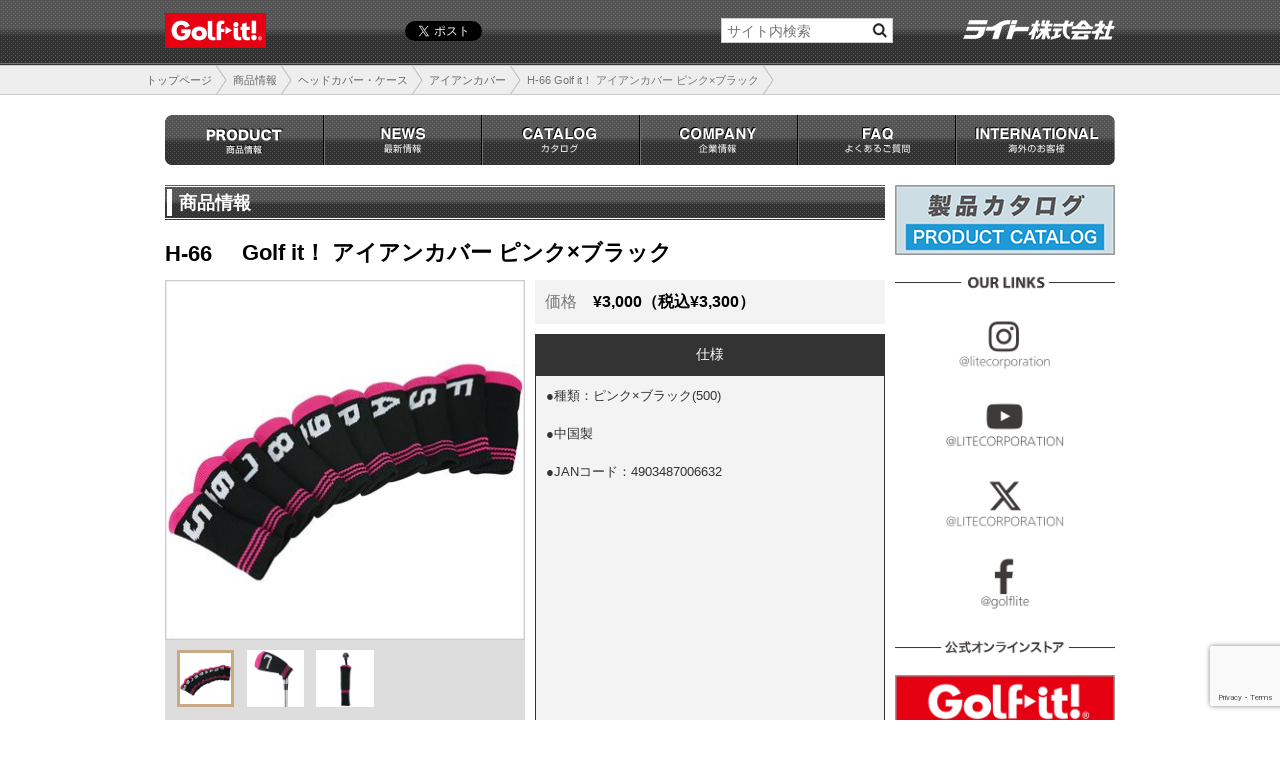

--- FILE ---
content_type: text/html; charset=UTF-8
request_url: https://golflite.co.jp/h-66-500/
body_size: 54132
content:

<!doctype html>
<html lang="ja">
<head>
<meta charset="UTF-8">
<title>H-66  Golf it！  アイアンカバー  ピンク×ブラック | ライト株式会社 ‐ Golf it! (ゴルフ イット) ゴルフのライト [公式ウェブサイト]</title>


  <meta name="viewport" content="width=device-width">

<meta name="description" content="『ゴルフのライト』でおなじみの Golf it! (ゴルフ イット！) | ライト株式会社 公式ウェブサイト">
<meta name="keywords" content="ゴルフのライト,ゴルフ,コンペフラッグ,バランスアップ,">
<link rel="stylesheet" href="//netdna.bootstrapcdn.com/font-awesome/4.7.0/css/font-awesome.css">
<link rel="stylesheet" type="text/css" href="https://golflite.co.jp/wp/wp-content/themes/golflite/idangerous.chopslider-3.4.css">
<link rel="stylesheet" type="text/css" href="https://golflite.co.jp/wp/wp-content/themes/golflite/grid.css">
<link rel="stylesheet" type="text/css" href="https://golflite.co.jp/wp/wp-content/themes/golflite/layout.css">
<link rel="stylesheet" type="text/css" href="https://golflite.co.jp/wp/wp-content/themes/golflite/sp.css">
<link rel="stylesheet" type="text/css" href="https://golflite.co.jp/wp/wp-content/themes/golflite/wpp.css">
<script type="text/javascript" src="https://golflite.co.jp/wp/wp-content/themes/golflite/js/jquery-1.11.0.min.js"></script>
<script type="text/javascript" src="https://golflite.co.jp/wp/wp-content/themes/golflite/js/slidebars.js"></script>
<script>
    (function($) {
        $(document).ready(function() {
            $.slidebars();
        });
    }) (jQuery);
</script>

<script type="text/javascript" src="//ajax.googleapis.com/ajax/libs/jquery/1.7.1/jquery.min.js"></script>
<script type="text/javascript" src="https://golflite.co.jp/wp/wp-content/themes/golflite/js/cloud-zoom.1.0.2.min.js"></script>
<script type="text/javascript" src="https://golflite.co.jp/wp/wp-content/themes/golflite/js/smoothscroll.js"></script>
<script type="text/javascript" src="https://golflite.co.jp/wp/wp-content/themes/golflite/js/jquery.droppy.js"></script>
<script type="text/javascript" src="https://golflite.co.jp/wp/wp-content/themes/golflite/js/jquery.bxslider.js"></script>
<script type="text/javascript" src="https://golflite.co.jp/wp/wp-content/themes/golflite/js/idangerous.chopslider-3.4.js"></script>
<script type="text/javascript" src="https://golflite.co.jp/wp/wp-content/themes/golflite/js/style.js"></script>
<!-- head 内か、body 終了タグの直前に次のタグを貼り付けてください。 -->
<script type="text/javascript" src="https://apis.google.com/js/platform.js">
  {lang: 'ja'}
</script>
<script>
  (function(i,s,o,g,r,a,m){i['GoogleAnalyticsObject']=r;i[r]=i[r]||function(){
  (i[r].q=i[r].q||[]).push(arguments)},i[r].l=1*new Date();a=s.createElement(o),
  m=s.getElementsByTagName(o)[0];a.async=1;a.src=g;m.parentNode.insertBefore(a,m)
  })(window,document,'script','https://www.google-analytics.com/analytics.js','ga');

  ga('create', 'UA-83420739-1', 'auto');
  ga('send', 'pageview');

</script>
<meta name='robots' content='max-image-preview:large' />
<link rel='dns-prefetch' href='//fonts.googleapis.com' />
<link rel="alternate" type="application/rss+xml" title="ライト株式会社 ‐ Golf it! (ゴルフ イット) ゴルフのライト [公式ウェブサイト] &raquo; フィード" href="https://golflite.co.jp/feed/" />
<link rel="alternate" type="application/rss+xml" title="ライト株式会社 ‐ Golf it! (ゴルフ イット) ゴルフのライト [公式ウェブサイト] &raquo; コメントフィード" href="https://golflite.co.jp/comments/feed/" />
<script type="text/javascript">
/* <![CDATA[ */
window._wpemojiSettings = {"baseUrl":"https:\/\/s.w.org\/images\/core\/emoji\/14.0.0\/72x72\/","ext":".png","svgUrl":"https:\/\/s.w.org\/images\/core\/emoji\/14.0.0\/svg\/","svgExt":".svg","source":{"concatemoji":"https:\/\/golflite.co.jp\/wp\/wp-includes\/js\/wp-emoji-release.min.js?ver=6.4.7"}};
/*! This file is auto-generated */
!function(i,n){var o,s,e;function c(e){try{var t={supportTests:e,timestamp:(new Date).valueOf()};sessionStorage.setItem(o,JSON.stringify(t))}catch(e){}}function p(e,t,n){e.clearRect(0,0,e.canvas.width,e.canvas.height),e.fillText(t,0,0);var t=new Uint32Array(e.getImageData(0,0,e.canvas.width,e.canvas.height).data),r=(e.clearRect(0,0,e.canvas.width,e.canvas.height),e.fillText(n,0,0),new Uint32Array(e.getImageData(0,0,e.canvas.width,e.canvas.height).data));return t.every(function(e,t){return e===r[t]})}function u(e,t,n){switch(t){case"flag":return n(e,"\ud83c\udff3\ufe0f\u200d\u26a7\ufe0f","\ud83c\udff3\ufe0f\u200b\u26a7\ufe0f")?!1:!n(e,"\ud83c\uddfa\ud83c\uddf3","\ud83c\uddfa\u200b\ud83c\uddf3")&&!n(e,"\ud83c\udff4\udb40\udc67\udb40\udc62\udb40\udc65\udb40\udc6e\udb40\udc67\udb40\udc7f","\ud83c\udff4\u200b\udb40\udc67\u200b\udb40\udc62\u200b\udb40\udc65\u200b\udb40\udc6e\u200b\udb40\udc67\u200b\udb40\udc7f");case"emoji":return!n(e,"\ud83e\udef1\ud83c\udffb\u200d\ud83e\udef2\ud83c\udfff","\ud83e\udef1\ud83c\udffb\u200b\ud83e\udef2\ud83c\udfff")}return!1}function f(e,t,n){var r="undefined"!=typeof WorkerGlobalScope&&self instanceof WorkerGlobalScope?new OffscreenCanvas(300,150):i.createElement("canvas"),a=r.getContext("2d",{willReadFrequently:!0}),o=(a.textBaseline="top",a.font="600 32px Arial",{});return e.forEach(function(e){o[e]=t(a,e,n)}),o}function t(e){var t=i.createElement("script");t.src=e,t.defer=!0,i.head.appendChild(t)}"undefined"!=typeof Promise&&(o="wpEmojiSettingsSupports",s=["flag","emoji"],n.supports={everything:!0,everythingExceptFlag:!0},e=new Promise(function(e){i.addEventListener("DOMContentLoaded",e,{once:!0})}),new Promise(function(t){var n=function(){try{var e=JSON.parse(sessionStorage.getItem(o));if("object"==typeof e&&"number"==typeof e.timestamp&&(new Date).valueOf()<e.timestamp+604800&&"object"==typeof e.supportTests)return e.supportTests}catch(e){}return null}();if(!n){if("undefined"!=typeof Worker&&"undefined"!=typeof OffscreenCanvas&&"undefined"!=typeof URL&&URL.createObjectURL&&"undefined"!=typeof Blob)try{var e="postMessage("+f.toString()+"("+[JSON.stringify(s),u.toString(),p.toString()].join(",")+"));",r=new Blob([e],{type:"text/javascript"}),a=new Worker(URL.createObjectURL(r),{name:"wpTestEmojiSupports"});return void(a.onmessage=function(e){c(n=e.data),a.terminate(),t(n)})}catch(e){}c(n=f(s,u,p))}t(n)}).then(function(e){for(var t in e)n.supports[t]=e[t],n.supports.everything=n.supports.everything&&n.supports[t],"flag"!==t&&(n.supports.everythingExceptFlag=n.supports.everythingExceptFlag&&n.supports[t]);n.supports.everythingExceptFlag=n.supports.everythingExceptFlag&&!n.supports.flag,n.DOMReady=!1,n.readyCallback=function(){n.DOMReady=!0}}).then(function(){return e}).then(function(){var e;n.supports.everything||(n.readyCallback(),(e=n.source||{}).concatemoji?t(e.concatemoji):e.wpemoji&&e.twemoji&&(t(e.twemoji),t(e.wpemoji)))}))}((window,document),window._wpemojiSettings);
/* ]]> */
</script>
<style id='wp-emoji-styles-inline-css' type='text/css'>

	img.wp-smiley, img.emoji {
		display: inline !important;
		border: none !important;
		box-shadow: none !important;
		height: 1em !important;
		width: 1em !important;
		margin: 0 0.07em !important;
		vertical-align: -0.1em !important;
		background: none !important;
		padding: 0 !important;
	}
</style>
<link rel='stylesheet' id='wp-block-library-css' href='https://golflite.co.jp/wp/wp-includes/css/dist/block-library/style.min.css?ver=6.4.7' type='text/css' media='all' />
<style id='classic-theme-styles-inline-css' type='text/css'>
/*! This file is auto-generated */
.wp-block-button__link{color:#fff;background-color:#32373c;border-radius:9999px;box-shadow:none;text-decoration:none;padding:calc(.667em + 2px) calc(1.333em + 2px);font-size:1.125em}.wp-block-file__button{background:#32373c;color:#fff;text-decoration:none}
</style>
<style id='global-styles-inline-css' type='text/css'>
body{--wp--preset--color--black: #000000;--wp--preset--color--cyan-bluish-gray: #abb8c3;--wp--preset--color--white: #ffffff;--wp--preset--color--pale-pink: #f78da7;--wp--preset--color--vivid-red: #cf2e2e;--wp--preset--color--luminous-vivid-orange: #ff6900;--wp--preset--color--luminous-vivid-amber: #fcb900;--wp--preset--color--light-green-cyan: #7bdcb5;--wp--preset--color--vivid-green-cyan: #00d084;--wp--preset--color--pale-cyan-blue: #8ed1fc;--wp--preset--color--vivid-cyan-blue: #0693e3;--wp--preset--color--vivid-purple: #9b51e0;--wp--preset--gradient--vivid-cyan-blue-to-vivid-purple: linear-gradient(135deg,rgba(6,147,227,1) 0%,rgb(155,81,224) 100%);--wp--preset--gradient--light-green-cyan-to-vivid-green-cyan: linear-gradient(135deg,rgb(122,220,180) 0%,rgb(0,208,130) 100%);--wp--preset--gradient--luminous-vivid-amber-to-luminous-vivid-orange: linear-gradient(135deg,rgba(252,185,0,1) 0%,rgba(255,105,0,1) 100%);--wp--preset--gradient--luminous-vivid-orange-to-vivid-red: linear-gradient(135deg,rgba(255,105,0,1) 0%,rgb(207,46,46) 100%);--wp--preset--gradient--very-light-gray-to-cyan-bluish-gray: linear-gradient(135deg,rgb(238,238,238) 0%,rgb(169,184,195) 100%);--wp--preset--gradient--cool-to-warm-spectrum: linear-gradient(135deg,rgb(74,234,220) 0%,rgb(151,120,209) 20%,rgb(207,42,186) 40%,rgb(238,44,130) 60%,rgb(251,105,98) 80%,rgb(254,248,76) 100%);--wp--preset--gradient--blush-light-purple: linear-gradient(135deg,rgb(255,206,236) 0%,rgb(152,150,240) 100%);--wp--preset--gradient--blush-bordeaux: linear-gradient(135deg,rgb(254,205,165) 0%,rgb(254,45,45) 50%,rgb(107,0,62) 100%);--wp--preset--gradient--luminous-dusk: linear-gradient(135deg,rgb(255,203,112) 0%,rgb(199,81,192) 50%,rgb(65,88,208) 100%);--wp--preset--gradient--pale-ocean: linear-gradient(135deg,rgb(255,245,203) 0%,rgb(182,227,212) 50%,rgb(51,167,181) 100%);--wp--preset--gradient--electric-grass: linear-gradient(135deg,rgb(202,248,128) 0%,rgb(113,206,126) 100%);--wp--preset--gradient--midnight: linear-gradient(135deg,rgb(2,3,129) 0%,rgb(40,116,252) 100%);--wp--preset--font-size--small: 13px;--wp--preset--font-size--medium: 20px;--wp--preset--font-size--large: 36px;--wp--preset--font-size--x-large: 42px;--wp--preset--spacing--20: 0.44rem;--wp--preset--spacing--30: 0.67rem;--wp--preset--spacing--40: 1rem;--wp--preset--spacing--50: 1.5rem;--wp--preset--spacing--60: 2.25rem;--wp--preset--spacing--70: 3.38rem;--wp--preset--spacing--80: 5.06rem;--wp--preset--shadow--natural: 6px 6px 9px rgba(0, 0, 0, 0.2);--wp--preset--shadow--deep: 12px 12px 50px rgba(0, 0, 0, 0.4);--wp--preset--shadow--sharp: 6px 6px 0px rgba(0, 0, 0, 0.2);--wp--preset--shadow--outlined: 6px 6px 0px -3px rgba(255, 255, 255, 1), 6px 6px rgba(0, 0, 0, 1);--wp--preset--shadow--crisp: 6px 6px 0px rgba(0, 0, 0, 1);}:where(.is-layout-flex){gap: 0.5em;}:where(.is-layout-grid){gap: 0.5em;}body .is-layout-flow > .alignleft{float: left;margin-inline-start: 0;margin-inline-end: 2em;}body .is-layout-flow > .alignright{float: right;margin-inline-start: 2em;margin-inline-end: 0;}body .is-layout-flow > .aligncenter{margin-left: auto !important;margin-right: auto !important;}body .is-layout-constrained > .alignleft{float: left;margin-inline-start: 0;margin-inline-end: 2em;}body .is-layout-constrained > .alignright{float: right;margin-inline-start: 2em;margin-inline-end: 0;}body .is-layout-constrained > .aligncenter{margin-left: auto !important;margin-right: auto !important;}body .is-layout-constrained > :where(:not(.alignleft):not(.alignright):not(.alignfull)){max-width: var(--wp--style--global--content-size);margin-left: auto !important;margin-right: auto !important;}body .is-layout-constrained > .alignwide{max-width: var(--wp--style--global--wide-size);}body .is-layout-flex{display: flex;}body .is-layout-flex{flex-wrap: wrap;align-items: center;}body .is-layout-flex > *{margin: 0;}body .is-layout-grid{display: grid;}body .is-layout-grid > *{margin: 0;}:where(.wp-block-columns.is-layout-flex){gap: 2em;}:where(.wp-block-columns.is-layout-grid){gap: 2em;}:where(.wp-block-post-template.is-layout-flex){gap: 1.25em;}:where(.wp-block-post-template.is-layout-grid){gap: 1.25em;}.has-black-color{color: var(--wp--preset--color--black) !important;}.has-cyan-bluish-gray-color{color: var(--wp--preset--color--cyan-bluish-gray) !important;}.has-white-color{color: var(--wp--preset--color--white) !important;}.has-pale-pink-color{color: var(--wp--preset--color--pale-pink) !important;}.has-vivid-red-color{color: var(--wp--preset--color--vivid-red) !important;}.has-luminous-vivid-orange-color{color: var(--wp--preset--color--luminous-vivid-orange) !important;}.has-luminous-vivid-amber-color{color: var(--wp--preset--color--luminous-vivid-amber) !important;}.has-light-green-cyan-color{color: var(--wp--preset--color--light-green-cyan) !important;}.has-vivid-green-cyan-color{color: var(--wp--preset--color--vivid-green-cyan) !important;}.has-pale-cyan-blue-color{color: var(--wp--preset--color--pale-cyan-blue) !important;}.has-vivid-cyan-blue-color{color: var(--wp--preset--color--vivid-cyan-blue) !important;}.has-vivid-purple-color{color: var(--wp--preset--color--vivid-purple) !important;}.has-black-background-color{background-color: var(--wp--preset--color--black) !important;}.has-cyan-bluish-gray-background-color{background-color: var(--wp--preset--color--cyan-bluish-gray) !important;}.has-white-background-color{background-color: var(--wp--preset--color--white) !important;}.has-pale-pink-background-color{background-color: var(--wp--preset--color--pale-pink) !important;}.has-vivid-red-background-color{background-color: var(--wp--preset--color--vivid-red) !important;}.has-luminous-vivid-orange-background-color{background-color: var(--wp--preset--color--luminous-vivid-orange) !important;}.has-luminous-vivid-amber-background-color{background-color: var(--wp--preset--color--luminous-vivid-amber) !important;}.has-light-green-cyan-background-color{background-color: var(--wp--preset--color--light-green-cyan) !important;}.has-vivid-green-cyan-background-color{background-color: var(--wp--preset--color--vivid-green-cyan) !important;}.has-pale-cyan-blue-background-color{background-color: var(--wp--preset--color--pale-cyan-blue) !important;}.has-vivid-cyan-blue-background-color{background-color: var(--wp--preset--color--vivid-cyan-blue) !important;}.has-vivid-purple-background-color{background-color: var(--wp--preset--color--vivid-purple) !important;}.has-black-border-color{border-color: var(--wp--preset--color--black) !important;}.has-cyan-bluish-gray-border-color{border-color: var(--wp--preset--color--cyan-bluish-gray) !important;}.has-white-border-color{border-color: var(--wp--preset--color--white) !important;}.has-pale-pink-border-color{border-color: var(--wp--preset--color--pale-pink) !important;}.has-vivid-red-border-color{border-color: var(--wp--preset--color--vivid-red) !important;}.has-luminous-vivid-orange-border-color{border-color: var(--wp--preset--color--luminous-vivid-orange) !important;}.has-luminous-vivid-amber-border-color{border-color: var(--wp--preset--color--luminous-vivid-amber) !important;}.has-light-green-cyan-border-color{border-color: var(--wp--preset--color--light-green-cyan) !important;}.has-vivid-green-cyan-border-color{border-color: var(--wp--preset--color--vivid-green-cyan) !important;}.has-pale-cyan-blue-border-color{border-color: var(--wp--preset--color--pale-cyan-blue) !important;}.has-vivid-cyan-blue-border-color{border-color: var(--wp--preset--color--vivid-cyan-blue) !important;}.has-vivid-purple-border-color{border-color: var(--wp--preset--color--vivid-purple) !important;}.has-vivid-cyan-blue-to-vivid-purple-gradient-background{background: var(--wp--preset--gradient--vivid-cyan-blue-to-vivid-purple) !important;}.has-light-green-cyan-to-vivid-green-cyan-gradient-background{background: var(--wp--preset--gradient--light-green-cyan-to-vivid-green-cyan) !important;}.has-luminous-vivid-amber-to-luminous-vivid-orange-gradient-background{background: var(--wp--preset--gradient--luminous-vivid-amber-to-luminous-vivid-orange) !important;}.has-luminous-vivid-orange-to-vivid-red-gradient-background{background: var(--wp--preset--gradient--luminous-vivid-orange-to-vivid-red) !important;}.has-very-light-gray-to-cyan-bluish-gray-gradient-background{background: var(--wp--preset--gradient--very-light-gray-to-cyan-bluish-gray) !important;}.has-cool-to-warm-spectrum-gradient-background{background: var(--wp--preset--gradient--cool-to-warm-spectrum) !important;}.has-blush-light-purple-gradient-background{background: var(--wp--preset--gradient--blush-light-purple) !important;}.has-blush-bordeaux-gradient-background{background: var(--wp--preset--gradient--blush-bordeaux) !important;}.has-luminous-dusk-gradient-background{background: var(--wp--preset--gradient--luminous-dusk) !important;}.has-pale-ocean-gradient-background{background: var(--wp--preset--gradient--pale-ocean) !important;}.has-electric-grass-gradient-background{background: var(--wp--preset--gradient--electric-grass) !important;}.has-midnight-gradient-background{background: var(--wp--preset--gradient--midnight) !important;}.has-small-font-size{font-size: var(--wp--preset--font-size--small) !important;}.has-medium-font-size{font-size: var(--wp--preset--font-size--medium) !important;}.has-large-font-size{font-size: var(--wp--preset--font-size--large) !important;}.has-x-large-font-size{font-size: var(--wp--preset--font-size--x-large) !important;}
.wp-block-navigation a:where(:not(.wp-element-button)){color: inherit;}
:where(.wp-block-post-template.is-layout-flex){gap: 1.25em;}:where(.wp-block-post-template.is-layout-grid){gap: 1.25em;}
:where(.wp-block-columns.is-layout-flex){gap: 2em;}:where(.wp-block-columns.is-layout-grid){gap: 2em;}
.wp-block-pullquote{font-size: 1.5em;line-height: 1.6;}
</style>
<link rel='stylesheet' id='contact-form-7-css' href='https://golflite.co.jp/wp/wp-content/plugins/contact-form-7/includes/css/styles.css?ver=5.9.8' type='text/css' media='all' />
<link rel='stylesheet' id='wordpress-popular-posts-css-css' href='https://golflite.co.jp/wp/wp-content/themes/golflite/wpp.css?ver=6.4.0' type='text/css' media='all' />
<link rel='stylesheet' id='twentyfourteen-lato-css' href='//fonts.googleapis.com/css?family=Lato%3A300%2C400%2C700%2C900%2C300italic%2C400italic%2C700italic' type='text/css' media='all' />
<link rel='stylesheet' id='genericons-css' href='https://golflite.co.jp/wp/wp-content/themes/golflite/genericons/genericons.css?ver=3.0.2' type='text/css' media='all' />
<link rel='stylesheet' id='twentyfourteen-style-css' href='https://golflite.co.jp/wp/wp-content/themes/golflite/style.css?ver=6.4.7' type='text/css' media='all' />
<!--[if lt IE 9]>
<link rel='stylesheet' id='twentyfourteen-ie-css' href='https://golflite.co.jp/wp/wp-content/themes/golflite/css/ie.css?ver=20131205' type='text/css' media='all' />
<![endif]-->
<script type="application/json" id="wpp-json">

{"sampling_active":0,"sampling_rate":100,"ajax_url":"https:\/\/golflite.co.jp\/wp-json\/wordpress-popular-posts\/v1\/popular-posts","api_url":"https:\/\/golflite.co.jp\/wp-json\/wordpress-popular-posts","ID":10054,"token":"59b3d91bd7","lang":0,"debug":0}

</script>
<script type="text/javascript" src="https://golflite.co.jp/wp/wp-content/plugins/wordpress-popular-posts/assets/js/wpp.min.js?ver=6.4.0" id="wpp-js-js"></script>
<script type="text/javascript" src="https://golflite.co.jp/wp/wp-includes/js/jquery/jquery.min.js?ver=3.7.1" id="jquery-core-js"></script>
<script type="text/javascript" src="https://golflite.co.jp/wp/wp-includes/js/jquery/jquery-migrate.min.js?ver=3.4.1" id="jquery-migrate-js"></script>
<link rel="https://api.w.org/" href="https://golflite.co.jp/wp-json/" /><link rel="alternate" type="application/json" href="https://golflite.co.jp/wp-json/wp/v2/posts/10054" /><link rel="EditURI" type="application/rsd+xml" title="RSD" href="https://golflite.co.jp/wp/xmlrpc.php?rsd" />
<meta name="generator" content="WordPress 6.4.7" />
<link rel="canonical" href="https://golflite.co.jp/h-66-500/" />
<link rel='shortlink' href='https://golflite.co.jp/?p=10054' />
<link rel="alternate" type="application/json+oembed" href="https://golflite.co.jp/wp-json/oembed/1.0/embed?url=https%3A%2F%2Fgolflite.co.jp%2Fh-66-500%2F" />
<link rel="alternate" type="text/xml+oembed" href="https://golflite.co.jp/wp-json/oembed/1.0/embed?url=https%3A%2F%2Fgolflite.co.jp%2Fh-66-500%2F&#038;format=xml" />
<script type="text/javascript">
	window._wp_rp_static_base_url = 'https://wprp.zemanta.com/static/';
	window._wp_rp_wp_ajax_url = "https://golflite.co.jp/wp/wp-admin/admin-ajax.php";
	window._wp_rp_plugin_version = '3.6.4';
	window._wp_rp_post_id = '10054';
	window._wp_rp_num_rel_posts = '5';
	window._wp_rp_thumbnails = true;
	window._wp_rp_post_title = 'H-66++Golf+it%EF%BC%81++%E3%82%A2%E3%82%A4%E3%82%A2%E3%83%B3%E3%82%AB%E3%83%90%E3%83%BC++%E3%83%94%E3%83%B3%E3%82%AF%C3%97%E3%83%96%E3%83%A9%E3%83%83%E3%82%AF';
	window._wp_rp_post_tags = ['%E3%83%98%E3%83%83%E3%83%89%E3%82%AB%E3%83%90%E3%83%BC%E3%83%BB%E3%82%B1%E3%83%BC%E3%82%B9', '%E5%95%86%E5%93%81%E6%83%85%E5%A0%B1', '%E3%82%A2%E3%82%A4%E3%82%A2%E3%83%B3%E3%82%AB%E3%83%90%E3%83%BC', 'golf'];
	window._wp_rp_promoted_content = true;
</script>
<link rel="stylesheet" href="https://golflite.co.jp/wp/wp-content/plugins/wordpress-23-related-posts-plugin/static/themes/vertical.css?version=3.6.4" />
                <script>
                    var ajaxUrl = 'https://golflite.co.jp/wp/wp-admin/admin-ajax.php';
                </script>
                    <style id="wpp-loading-animation-styles">@-webkit-keyframes bgslide{from{background-position-x:0}to{background-position-x:-200%}}@keyframes bgslide{from{background-position-x:0}to{background-position-x:-200%}}.wpp-widget-placeholder,.wpp-widget-block-placeholder,.wpp-shortcode-placeholder{margin:0 auto;width:60px;height:3px;background:#dd3737;background:linear-gradient(90deg,#dd3737 0%,#571313 10%,#dd3737 100%);background-size:200% auto;border-radius:3px;-webkit-animation:bgslide 1s infinite linear;animation:bgslide 1s infinite linear}</style>
            <link rel="icon" href="https://golflite.co.jp/wp/wp-content/uploads/cropped-2022_cover1_sign-のコピー-32x32.jpg" sizes="32x32" />
<link rel="icon" href="https://golflite.co.jp/wp/wp-content/uploads/cropped-2022_cover1_sign-のコピー-192x192.jpg" sizes="192x192" />
<link rel="apple-touch-icon" href="https://golflite.co.jp/wp/wp-content/uploads/cropped-2022_cover1_sign-のコピー-180x180.jpg" />
<meta name="msapplication-TileImage" content="https://golflite.co.jp/wp/wp-content/uploads/cropped-2022_cover1_sign-のコピー-270x270.jpg" />
</head>
<body data-rsssl=1 class="post-template-default single single-post postid-10054 single-format-standard group-blog masthead-fixed full-width singular">

<div id="header">
<div id="headerInner" class="clearfix">
<h1><a href="https://golflite.co.jp"><img src="/wordpress/img/logo.png" alt="" /></a></h1>
<div class="button-toggle sb-toggle-right">
	<i class="fa fa-bars"></i>
</div> 

	    
<ul class="snsButton clearfix">
<li><a href="https://twitter.com/share" class="twitter-share-button" data-lang="ja">ツイート</a>
<script>!function(d,s,id){var js,fjs=d.getElementsByTagName(s)[0],p=/^http:/.test(d.location)?'http':'https';if(!d.getElementById(id)){js=d.createElement(s);js.id=id;js.src=p+'://platform.twitter.com/widgets.js';fjs.parentNode.insertBefore(js,fjs);}}(document, 'script', 'twitter-wjs');</script></li>
<li>
<li><iframe src="//www.facebook.com/plugins/like.php?href=http%3A%2F%2Fwww.golflite.co.jp%2F&amp;width&amp;layout=button_count&amp;action=like&amp;show_faces=false&amp;share=false&amp;height=21" scrolling="no" frameborder="0" style="border:none; overflow:hidden; height:21px;" allowTransparency="true"></iframe>
</li>
<li><!-- +1 ボタン を表示したい位置に次のタグを貼り付けてください。 -->
<div class="g-plusone" data-size="medium"></div>
</li>
</ul>

<div class="headerSearch">
<form method="get" action="https://golflite.co.jp/">
<input type="text" placeholder="サイト内検索" name="s" value="" />
<input type="image" src="/wordpress/img/search_button.png" alt="送信する" class="headerSearchButton">
</form>
<!-- / .headerSearch --></div>
<img src="/wordpress/img/logo_lite.png" alt="" class="right m20 sp-none"/>
<!-- / #headerInner --></div>
<!--header--></div>

<div id="breadcrumb" class="breadcrumb">
<div id="breadcrumbInner">
<ul class="bread_crumb">
	<li class="level-1 top"><a href="https://golflite.co.jp/">トップページ</a></li>
	<li class="level-2 sub"><a href="https://golflite.co.jp/category/product/">商品情報</a></li>
	<li class="level-3 sub"><a href="https://golflite.co.jp/category/product/head-cover_case/">ヘッドカバー・ケース</a></li>
	<li class="level-4 sub"><a href="https://golflite.co.jp/category/product/head-cover_case/iron/">アイアンカバー</a></li>
	<li class="level-5 sub tail current">H-66  Golf it！  アイアンカバー  ピンク×ブラック</li>
</ul>
<!-- / #breadcrumbInner --></div>
<!-- / #breadcrumb --></div>
 

<div id="wrapper">
<ul id="nav">
    <li class="menu01"><a href="https://golflite.co.jp/category/product/">PRODUCT</a>
        <ul class="dropMenu">
            <li><a href="https://golflite.co.jp/category/product/super-stroke/">スーパーストローク</a><ul>
                <li><a href="/category/product/super-stroke/club-grips">クラブグリップ</a><ul>
                <li><a href="/category/product/super-stroke/club-grips/super-stroke_cross-comfort">Cross Comfort</a></li>
                <li><a href="/category/product/super-stroke/club-grips/super-stroke_s-tech">S-Tech</a></li>
                  </ul></li>
                <li><a href="/category/product/super-stroke/putter-grips">パターグリップ</a><ul>
                <li><a href="/category/product/super-stroke/putter-grips/super-stroke_claw">Claw</a></li>
                <li><a href="/category/product/super-stroke/putter-grips/super-stroke_flatso">Flatso</a></li>
                <li><a href="/category/product/super-stroke/putter-grips/super-stroke_acce">Grip Accessories</a></li>
                <li><a href="/category/product/super-stroke/putter-grips/super-stroke_pistol-gt"> Pistol GT</a></li>
                <li><a href="/category/product/super-stroke/putter-grips/super-stroke_ss2r-squared">SS2R Squared</a></li>
                <li><a href="/category/product/super-stroke/putter-grips/super-stroke-tour">Tour</a></li>
                <li><a href="/category/product/super-stroke/putter-grips/super-stroke_wristlock">WristLock</a></li>
                </ul></li>
                </ul></li>
            <li><a href="https://golflite.co.jp/category/product/head-cover_case/">ヘッドカバー・ケース</a><ul>
                <li><a href="/category/product/head-cover_case/iron">アイアンカバー</a></li>
                <li><a href="/category/product/head-cover_case/caddy">キャディーバッグ・クラブケース</a></li>
                <li><a href="/category/product/head-cover_case/travel">トラベルカバー</a></li>
                <li><a href="/category/product/head-cover_case/putter">パターカバー</a></li>
                <li><a href="/category/product/head-cover_case/head">ヘッドカバー</a></li>
                <li><a href="/category/product/head-cover_case/headcover-accessories">ヘッドカバーアクセサリー</a></li>
                <li><a href="/category/product/head-cover_case/ballcase">ボールケース</a></li>
                </ul></li>
            <li><a href="https://golflite.co.jp/category/product/round/">ラウンド用品</a><ul>
                <li><a href="/category/product/round/greenfork">グリーンフォーク</a></li>
                <li><a href="/category/product/round/glove">グローブ</a></li>
                <li><a href="/category/product/round/score">スコアカウンター</a></li>
                <li><a href="/category/product/round/glasses">スポーツグラス</a></li>
                <li><a href="/category/product/round/round-supp">その他のラウンド用品</a></li>
                <li><a href="/category/product/round/tee">ティー</a></li>
                <li><a href="/category/product/round/visor">バイザー</a></li>
                <li><a href="/category/product/round/namemarker">ボール・ネームマーカー</a></li>
                <li><a href="/category/product/round/ball">ボール収集器</a></li>
                <li><a href="/category/product/round/marker">マーカー</a></li>
                <li><a href="/category/product/round/summer">夏対策用品</a></li>
                <li><a href="/category/product/round/measuring">距離測定器</a></li>
                <li><a href="/category/product/round/rain">雨対策用品</a></li>
                </ul></li>
            <li><a href="https://golflite.co.jp/category/product/shoes/">シューズ用品</a><ul>
                <li><a href="/category/product/shoes/insole">インソール</a></li>
                <li><a href="/category/product/shoes/shoes-case">シューズケース</a></li>
                <li><a href="/category/product/shoes/spike-shoes">スパイクシューズ</a></li>
                <li><a href="/category/product/shoes/cleats">スパイク鋲</a></li>
                <li><a href="/category/product/shoes/wrench">レンチ</a></li>
                </ul></li>
            <li><a href="https://golflite.co.jp/category/product/practice/">練習用品</a><ul>
                <li><a href="/category/product/practice/grip-c">グリップ矯正</a></li>
                <li><a href="/category/product/practice/supp-health">サポーター・ヘルスケア</a></li>
                <li><a href="/category/product/practice/swing">スウィング練習</a></li>
                <li><a href="/category/product/practice/practice-supp">その他の練習用品</a></li>
                <li><a href="/category/product/practice/net-range">ネット・レンジ用品</a></li>
                <li><a href="/category/product/practice/putting">パッティング練習</a></li>
                <li><a href="/category/product/practice/practice-ball">練習用ボール</a></li>
                </ul></li>
            <li><a href="https://golflite.co.jp/category/product/care_maintenance/">ケア・メンテナンス用品</a><ul>
                <li><a href="/category/product/care_maintenance/cleaning">クリーニング用品</a></li>
                <li><a href="/category/product/care_maintenance/grip">グリップ</a></li>
                <li><a href="/category/product/care_maintenance/grip-exchange">グリップ交換用品</a></li>
                <li><a href="/category/product/care_maintenance/balance">バランスアップ・ダウン</a></li>
                <li><a href="/category/product/care_maintenance/repair">補修用品</a></li>
                </ul></li>
            <li><a href="https://golflite.co.jp/category/product/competition/">コンペ用品</a><ul>
                <li><a href="/category/product/competition/seal">コンペシール</a></li>
                <li><a href="/category/product/competition/flag">コンペフラッグ</a></li>
                <li><a href="/category/product/competition/comp-goods">その他のコンペ用品</a></li>
                <li><a href="/category/product/competition/c-ball">始球式用ボール</a></li>
                </ul></li>
            <li><a href="https://golflite.co.jp/category/product/course/">コース用品</a></li>
            <li><a href="https://golflite.co.jp/category/product/insert-name/">名入商品</a></li>
        </ul>
    </li>
    <li class="menu02"><a href="https://golflite.co.jp/category/information/">NEWS</a>
        <ul class="dropMenu">
            <li><a href="https://golflite.co.jp/category/news/">ニュース</a></li>
            <li><a href="https://golflite.co.jp/category/pr/">Press Info</a></li>
        </ul>
    </li>
    <li class="menu03"><a href="https://golflite.co.jp/category/catalog/">CATALOG</a>
        <ul class="dropMenu">
      <li>
    <a href="https://golflite.co.jp/2026catalogue/">2026年版カタログ</a>
  </li>
    <li>
    <a href="https://golflite.co.jp/2025catalogue/">2025年版カタログ</a>
  </li>
    <li>
    <a href="https://golflite.co.jp/2024catalogue/">2024年版カタログ</a>
  </li>
    <li>
    <a href="https://golflite.co.jp/2023catalogue/">2023年版カタログ</a>
  </li>
    <li>
    <a href="https://golflite.co.jp/2022catalogue/">2022年版カタログ</a>
  </li>
    <li>
    <a href="https://golflite.co.jp/2021%e5%b9%b4%e7%89%88%e3%82%ab%e3%82%bf%e3%83%ad%e3%82%b0/">2021年版カタログ</a>
  </li>
    <li>
    <a href="https://golflite.co.jp/2020%e5%b9%b4%e7%89%88%e3%82%ab%e3%82%bf%e3%83%ad%e3%82%b0/">2020年版カタログ</a>
  </li>
            </ul>
    </li>
    <li class="menu04"><a href="https://golflite.co.jp/company/">COMPANY</a>
        <ul class="dropMenu">
            <li><a href="https://golflite.co.jp/company/">会社概要</a></li>
            <li><a href="https://golflite.co.jp/company/history/">沿革</a></li>
        </ul>
    </li>
    <li class="menu05"><a href="https://golflite.co.jp/faq/">FAQ</a></li>
    <li class="menu06"><a href="https://golflite.co.jp/contact-us/">INTERNATIONAL</a>
        <ul class="dropMenu">
            <li><a href="https://golflite.co.jp/contact-us/">Contact Us</a></li>
            <!--li><a href="#">Privacy Policy</a></li-->
        </ul>
    </li>
<!-- / #nav --></ul>
<div class="clearfix m20">
<div id="leftSide">
    	<h2>商品情報</h2>
    	        <div class="product-area">
				<div class="product-info-top">
						<span class="product-number">H-66 </span>
						<h4 class="product-info-title">Golf it！  アイアンカバー  ピンク×ブラック</h4>
<!--モリヤ追記-->
                                                <h4 class="product-info-title">
                                                <font color="red">
                                                </font></h4>
<!--ここまで-->
				</div>
				<div class="post-detail">
						<div class="post-media">				
								<a class="cloud-zoom" href="https://golflite.co.jp/wp/wp-content/uploads/2018/10/h-066-500-01-2.jpg" id="zoom" rel="position:'right', adjustX: 10, adjustY:0, zoomWidth:340, zoomHeight:350, tint:'#000', tintOpacity:0.4"><img alt="" src="https://golflite.co.jp/wp/wp-content/uploads/2018/10/h-066-500-01-1.jpg" title="　" /></a>
								
								<div class="thumnail-area">
								        <div class="thumnail-line">
        										<a class="cloud-zoom-gallery" href="https://golflite.co.jp/wp/wp-content/uploads/2018/10/h-066-500-01-2.jpg" rel="useZoom: 'zoom', smallImage: 'https://golflite.co.jp/wp/wp-content/uploads/2018/10/h-066-500-01-1.jpg' " title="　"><img alt="　" src="https://golflite.co.jp/wp/wp-content/uploads/2018/10/h-066-500-01-2.jpg" id="thumnail-image1" /></a>

								                        								
        										<a class="cloud-zoom-gallery" href="https://golflite.co.jp/wp/wp-content/uploads/2018/10/h-066-500-02-2.jpg" rel="useZoom: 'zoom', smallImage: 'https://golflite.co.jp/wp/wp-content/uploads/2018/10/h-066-500-02-1.jpg' " title="　"><img alt="　" src="https://golflite.co.jp/wp/wp-content/uploads/2018/10/h-066-500-02-2.jpg" id="thumnail-image2" /></a>
        										        										
								                        								
        										<a class="cloud-zoom-gallery" href="https://golflite.co.jp/wp/wp-content/uploads/2018/10/h-066-500-03-2.jpg" rel="useZoom: 'zoom', smallImage: 'https://golflite.co.jp/wp/wp-content/uploads/2018/10/h-066-500-03-1.jpg' " title="　"><img alt="　" src="https://golflite.co.jp/wp/wp-content/uploads/2018/10/h-066-500-03-2.jpg" id="thumnail-image3" /></a>
        										        										
								                        										
								                										</div>
								        <div class="thumnail-line">
								                        										
								                         										
 								                         										
 								                         										
 								                										</div>
								</div>					
								<div class="product-detail-area">
										<span>特長</span>
										<p class="detail">
												●⑤～⑨,Ⓟ,Ⓐ,Ⓢ,Ⓕ,無地 の10個セット 										</p>
								</div>
						</div>				
						<div class="item-detail">
								<div class="product-info-area">
																				<p class="product-info-value">価格　<span>¥3,000（税込¥3,300）</span></p>
																		</div>																
								<div class="product-spec-area">
										<span>仕様</span>
										<p class="detail">
												●種類：ピンク×ブラック(500)<br />
<br />
●中国製<br />
<br />
●JANコード：4903487006632										</p>
								</div>
								<div class="item-buy">
										<a href="https://item.rakuten.co.jp/golfit/10001725/" target="blank">公式オンラインストアはこちら <i class="fa fa-shopping-cart" aria-hidden="true"></i></a>
								</div>
						</div>
				</div>
						
					
							
				<h3 class="single-sub-title">バリエーション</h3>
				<ul class="variation-list">
						<li class="variation-item">
								<a href="https://golflite.co.jp/wp/h-66-110//" >
										<span class="variation-item-image">
												<img width="1000" height="1000" src="https://golflite.co.jp/wp/wp-content/uploads/2018/10/h-066-110-01.jpg" class="attachment-full size-full" alt="" decoding="async" fetchpriority="high" srcset="https://golflite.co.jp/wp/wp-content/uploads/2018/10/h-066-110-01.jpg 1000w, https://golflite.co.jp/wp/wp-content/uploads/2018/10/h-066-110-01-150x150.jpg 150w, https://golflite.co.jp/wp/wp-content/uploads/2018/10/h-066-110-01-300x300.jpg 300w, https://golflite.co.jp/wp/wp-content/uploads/2018/10/h-066-110-01-768x768.jpg 768w" sizes="(max-width: 1000px) 100vw, 1000px" />										</span>
										<h4 class="variation-item-title">H-66  Golf it！  アイアンカバー  トリコロール</h4>
								</a>
						</li>
						
								
						<li class="variation-item">
								<a href="https://golflite.co.jp/wp/h-66-480//" >
										<span class="variation-item-image">
												<img width="360" height="360" src="https://golflite.co.jp/wp/wp-content/uploads/2018/10/H-066_480_01-1.jpg" class="attachment-full size-full" alt="" decoding="async" srcset="https://golflite.co.jp/wp/wp-content/uploads/2018/10/H-066_480_01-1.jpg 360w, https://golflite.co.jp/wp/wp-content/uploads/2018/10/H-066_480_01-1-150x150.jpg 150w, https://golflite.co.jp/wp/wp-content/uploads/2018/10/H-066_480_01-1-300x300.jpg 300w" sizes="(max-width: 360px) 100vw, 360px" />										</span>
										<h4 class="variation-item-title">H-66  Golf it！  アイアンカバー  肉球 A</h4>
								</a>
						</li>
																			
						<li class="variation-item">
								<a href="https://golflite.co.jp/wp/h-66-550//" >
										<span class="variation-item-image">
												<img width="1000" height="1000" src="https://golflite.co.jp/wp/wp-content/uploads/2018/10/h-066-550-01.jpg" class="attachment-full size-full" alt="" decoding="async" srcset="https://golflite.co.jp/wp/wp-content/uploads/2018/10/h-066-550-01.jpg 1000w, https://golflite.co.jp/wp/wp-content/uploads/2018/10/h-066-550-01-150x150.jpg 150w, https://golflite.co.jp/wp/wp-content/uploads/2018/10/h-066-550-01-300x300.jpg 300w, https://golflite.co.jp/wp/wp-content/uploads/2018/10/h-066-550-01-768x768.jpg 768w" sizes="(max-width: 1000px) 100vw, 1000px" />										</span>
										<h4 class="variation-item-title">H-66  Golf it！  アイアンカバー  グレー×ブラック</h4>
								</a>
						</li>
																						</ul>
								
<h3 class="single-sub-title">関連商品</h3>

<div class="wp_rp_wrap  wp_rp_vertical" id="wp_rp_first"><div class="wp_rp_content"><ul class="related_post wp_rp"><li data-position="0" data-poid="in-6467" data-post-type="none" ><a href="https://golflite.co.jp/y-184-lightbrown/" class="wp_rp_thumbnail"><img src="https://golflite.co.jp/wp/wp-content/uploads/2017/10/Y-184_730_02_4984013127878-1-150x150.jpg" alt="Y-184　SCP-12 クリップオン 偏光ライトブラウン2" width="150" height="150" /></a><a href="https://golflite.co.jp/y-184-lightbrown/" class="wp_rp_title">Y-184　SCP-12 クリップオン 偏光ライトブラウン2</a></li><li data-position="1" data-poid="in-6953" data-post-type="none" ><a href="https://golflite.co.jp/g-851-191/" class="wp_rp_thumbnail"><img src="https://golflite.co.jp/wp/wp-content/uploads/2017/11/G-851_191_02_4571292494069_a-1-150x150.jpg" alt="G-851　NO1グリップ「ICHI」レギュラー パープル バックラインあり(191)" width="150" height="150" /></a><a href="https://golflite.co.jp/g-851-191/" class="wp_rp_title">G-851　NO1グリップ「ICHI」レギュラー パープル バックラインあり(191)</a></li><li data-position="2" data-poid="in-10562" data-post-type="none" ><a href="https://golflite.co.jp/t-142-000/" class="wp_rp_thumbnail"><img src="https://golflite.co.jp/wp/wp-content/uploads/2018/10/t-142-000-01-150x150.jpg" alt="T-142  ウッドディー段つき　75スリム" width="150" height="150" /></a><a href="https://golflite.co.jp/t-142-000/" class="wp_rp_title">T-142  ウッドディー段つき　75スリム</a></li><li data-position="3" data-poid="in-8995" data-post-type="none" ><a href="https://golflite.co.jp/t-6-060/" class="wp_rp_thumbnail"><img src="https://golflite.co.jp/wp/wp-content/uploads/2018/03/T-006_060_02_4903487200665-150x150.jpg" alt="T-6　グリーンフォーク TWISTER2 グリーン" width="150" height="150" /></a><a href="https://golflite.co.jp/t-6-060/" class="wp_rp_title">T-6　グリーンフォーク TWISTER2 グリーン</a></li><li data-position="4" data-poid="in-10775" data-post-type="none" ><a href="https://golflite.co.jp/t-274-40/" class="wp_rp_thumbnail"><img src="https://golflite.co.jp/wp/wp-content/uploads/2018/10/t-274-040-01-150x150.jpg" alt="T-274  ライトバイオティー 45㎜  イエロー（040）" width="150" height="150" /></a><a href="https://golflite.co.jp/t-274-40/" class="wp_rp_title">T-274  ライトバイオティー 45㎜  イエロー（040）</a></li></ul></div></div>

<div class="ranking">


<h3 class="single-sub-title">
人気商品</h3>


<script type="text/javascript">
$(function(){
    $('#popular-post ul li').each(function(i){
        $(this).attr('class','number' + (i+1));
    });
});
</script>
<ul class="wpp-list">
<li><a href="https://golflite.co.jp/h-66-550/" target="_self"><img src="https://golflite.co.jp/wp/wp-content/uploads/wordpress-popular-posts/10056-featured-136x136.jpg" width="136" height="136" alt="" class="wpp-thumbnail wpp_featured wpp_cached_thumb" decoding="async" loading="lazy"></a> <a href="https://golflite.co.jp/h-66-550/" class="wpp-post-title" target="_self">H-66  Golf it！  アイアンカバー  グレー×ブラック</a> <span class="wpp-meta post-stats"></span></li>
<li><a href="https://golflite.co.jp/h-65/" target="_self"><img src="https://golflite.co.jp/wp/wp-content/uploads/wordpress-popular-posts/5933-featured-136x136.jpg" width="136" height="136" alt="" class="wpp-thumbnail wpp_featured wpp_cached_thumb" decoding="async" loading="lazy"></a> <a href="https://golflite.co.jp/h-65/" class="wpp-post-title" target="_self">H-65　リバティー アイアンカバー　ブラック</a> <span class="wpp-meta post-stats"></span></li>
<li><a href="https://golflite.co.jp/h-65-2/" target="_self"><img src="https://golflite.co.jp/wp/wp-content/uploads/wordpress-popular-posts/5937-featured-136x136.jpg" width="136" height="136" alt="" class="wpp-thumbnail wpp_featured wpp_cached_thumb" decoding="async" loading="lazy"></a> <a href="https://golflite.co.jp/h-65-2/" class="wpp-post-title" target="_self">H-65　リバティー アイアンカバー　グレー</a> <span class="wpp-meta post-stats"></span></li>
<li><a href="https://golflite.co.jp/h-66-480/" target="_self"><img src="https://golflite.co.jp/wp/wp-content/uploads/wordpress-popular-posts/10051-featured-136x136.jpg" width="136" height="136" alt="" class="wpp-thumbnail wpp_featured wpp_cached_thumb" decoding="async" loading="lazy"></a> <a href="https://golflite.co.jp/h-66-480/" class="wpp-post-title" target="_self">H-66  Golf it！  アイアンカバー  肉球 A（480）</a> <span class="wpp-meta post-stats"></span></li>
<li><a href="https://golflite.co.jp/h-69-110/" target="_self"><img src="https://golflite.co.jp/wp/wp-content/uploads/wordpress-popular-posts/21493-featured-136x136.jpg" srcset="https://golflite.co.jp/wp/wp-content/uploads/wordpress-popular-posts/21493-featured-136x136.jpg, https://golflite.co.jp/wp/wp-content/uploads/wordpress-popular-posts/21493-featured-136x136@1.5x.jpg 1.5x, https://golflite.co.jp/wp/wp-content/uploads/wordpress-popular-posts/21493-featured-136x136@2x.jpg 2x, https://golflite.co.jp/wp/wp-content/uploads/wordpress-popular-posts/21493-featured-136x136@2.5x.jpg 2.5x" width="136" height="136" alt="" class="wpp-thumbnail wpp_featured wpp_cached_thumb" decoding="async" loading="lazy"></a> <a href="https://golflite.co.jp/h-69-110/" class="wpp-post-title" target="_self">H-69 アシストアイアンカバー  グレー 110</a> <span class="wpp-meta post-stats"></span></li>

</ul></div>		 </div>
		</div>

<script>
$(function(){
$(".thumnail-area img").click(function(){
$("div.thumnail-area img", $(this).parents(".thumnail-area")).attr("src", $(this).attr("src"));
// 自分の親の.changeBox内のimgに対してselected属性を削除

$(this).parents('.thumnail-area').find('img').removeClass('selected');
// クリックされた画像にselected属性を追加
$(this).addClass('selected');
});
});
</script>

<script>
$(function(){
$("#thumnail-image1").addClass('selected');
});
</script>

<div id="rightSide">
<a href="
https://golflite.co.jp/2026catalogue/"><img src="/wp/wp-content/uploads/2019/05/side_banner_catalog.jpg"></a>



<p><a target="_blank" rel="noopener noreferrer"><img decoding="async" src="/wp/wp-content/uploads/2014/11/banner_ourlinks.jpg" alt="width=220" height="35"></a></p>
<p><a href="https://www.instagram.com/litecorporation/" target="_blank" rel="noopener noreferrer"><img decoding="async" src="/wp/wp-content/uploads/banner_insta.jpg" alt="width=" height="70"></a></p>
<p><a href="https://www.youtube.com/c/LITECORPORATION" target="_blank" rel="noopener noreferrer"><img decoding="async" src="/wp/wp-content/uploads/2014/11/banner_youtube.jpg" alt="width=" height="70"></a></p>
<p><a href="https://twitter.com/LITECORPORATION" target="_blank" rel="noopener noreferrer"><img decoding="async" src="/wp/wp-content/uploads/banner_x.jpg" alt="width=" height="70"></a></p>
<p><a href="https://www.facebook.com/golflite" target="_blank" rel="noopener noreferrer"><img decoding="async" src="/wp/wp-content/uploads/2014/11/banner_facebook.jpg" alt="width=" height="70"></a></p>
<p><a target="_blank" rel="noopener noreferrer"><img decoding="async" src="/wp/wp-content/uploads/2014/11/banner_onlineshop.jpg" alt="width=220" height="35"></a></p>
<p><a href="https://store.golflite.co.jp/" target="_blank" rel="noopener noreferrer"><img decoding="async" src="/wp/wp-content/uploads/banner_honten.jpg" alt="width=" height="70"></a></p>
<p><a href="https://www.rakuten.co.jp/golfit/" target="_blank" rel="noopener noreferrer"><img decoding="async" src="/wp/wp-content/uploads/2014/11/banner_rakuten.jpg" alt="width=220" height="70"></a></p>
<p><a href="https://store.shopping.yahoo.co.jp/golfit/" target="_blank" rel="noopener noreferrer"><img decoding="async" src="/wp/wp-content/uploads/2014/11/banner_yahoo.jpg" alt="width=220" height="70"></a></p>
<p><a href="https://mercari-shops.com/shops/3Rb7m8PihhX38oVUnztZHj" target="_blank" rel="noopener noreferrer"><img decoding="async" src="/wp/wp-content/uploads//banner_mercari.jpg" alt="width=220" height="70"></a></p>
<p><a href="https://giftmall.co.jp/shop/golfit/" target="_blank" rel="noopener noreferrer"><img decoding="async" src="https://golflite.co.jp/wp/wp-content/uploads/banner_giftmall.jpg" alt="width=220" height="70"></a></p>
<p><a target="_blank" rel="noopener noreferrer"><img decoding="async" src="/wp/wp-content/uploads/2014/11/banner_pickup.jpg" alt="width=220" height="35"></a></p>
<p><a href="/wp/img/gripkoukan.pdf" target="_blank" rel="noopener noreferrer"><img decoding="async" src="/wp/wp-content/uploads/2014/11/banner_grip.jpg " alt="width=" height="70"></a></p>
<p><a href="https://www.youtube.com/c/LITECORPORATION/" target="_blank" rel="noopener noreferrer"><img decoding="async" src="/wp/wp-content/uploads/banner_golfnolitech.jpg" alt="width=" height="70"></a></p>
<p><a href="https://www.youtube.com/c/LITECORPORATION/" target="_blank" rel="noopener noreferrer"><img decoding="async" src="/wp/wp-content/uploads/2014/11/banner_otameshidouga.jpg" alt="width=" height="70"></a></p>

<!--rightSide--></div> 
<!-- / .clearfix --></div>
<!--wrapper--></div>

<div id="breadcrumb">
<div id="breadcrumbInner">
<ul class="bread_crumb">
	<li class="level-1 top"><a href="https://golflite.co.jp/">トップページ</a></li>
	<li class="level-2 sub"><a href="https://golflite.co.jp/category/product/">商品情報</a></li>
	<li class="level-3 sub"><a href="https://golflite.co.jp/category/product/head-cover_case/">ヘッドカバー・ケース</a></li>
	<li class="level-4 sub"><a href="https://golflite.co.jp/category/product/head-cover_case/iron/">アイアンカバー</a></li>
	<li class="level-5 sub tail current">H-66  Golf it！  アイアンカバー  ピンク×ブラック</li>
</ul>
<!-- / #breadcrumbInner --></div>
<!-- / #breadcrumb --></div>

 
<div id="footer">
<div id="footerInner" class="clearfix">
<a href="#header" class="pageTop"><img src="/wordpress/img/pagetop.png"></a>
<img src="/wordpress/img/footer_logo.png">
<div class="footerRight">
<ul class="footerMenu clearfix">
<li><a href="https://golflite.co.jp/privacy/">ポリシー</a></li>
<li><a href="https://golflite.co.jp/category/catalog/">カタログ</a></li>
<li><a href="https://golflite.co.jp/faq/">よくあるご質問</a></li>
<li><a href="https://golflite.co.jp/category/information/">最新情報</a></li>
<li><a href="https://golflite.co.jp/company/">企業案内</a></li>
<li><a href="https://golflite.co.jp/contact-us/">海外のお客様へ</a></li>
<!-- / .footerMenu --></ul>
<p class="copyright">©2014-2020 LITE CORPORATION All rights reserved.
</p>
<!-- / .footerRight --></div>
<!-- / #footerInner --></div>
<!--footer--></div>


<script type="text/javascript" src="https://golflite.co.jp/wp/wp-includes/js/dist/vendor/wp-polyfill-inert.min.js?ver=3.1.2" id="wp-polyfill-inert-js"></script>
<script type="text/javascript" src="https://golflite.co.jp/wp/wp-includes/js/dist/vendor/regenerator-runtime.min.js?ver=0.14.0" id="regenerator-runtime-js"></script>
<script type="text/javascript" src="https://golflite.co.jp/wp/wp-includes/js/dist/vendor/wp-polyfill.min.js?ver=3.15.0" id="wp-polyfill-js"></script>
<script type="text/javascript" src="https://golflite.co.jp/wp/wp-includes/js/dist/hooks.min.js?ver=c6aec9a8d4e5a5d543a1" id="wp-hooks-js"></script>
<script type="text/javascript" src="https://golflite.co.jp/wp/wp-includes/js/dist/i18n.min.js?ver=7701b0c3857f914212ef" id="wp-i18n-js"></script>
<script type="text/javascript" id="wp-i18n-js-after">
/* <![CDATA[ */
wp.i18n.setLocaleData( { 'text direction\u0004ltr': [ 'ltr' ] } );
/* ]]> */
</script>
<script type="text/javascript" src="https://golflite.co.jp/wp/wp-content/plugins/contact-form-7/includes/swv/js/index.js?ver=5.9.8" id="swv-js"></script>
<script type="text/javascript" id="contact-form-7-js-extra">
/* <![CDATA[ */
var wpcf7 = {"api":{"root":"https:\/\/golflite.co.jp\/wp-json\/","namespace":"contact-form-7\/v1"}};
/* ]]> */
</script>
<script type="text/javascript" id="contact-form-7-js-translations">
/* <![CDATA[ */
( function( domain, translations ) {
	var localeData = translations.locale_data[ domain ] || translations.locale_data.messages;
	localeData[""].domain = domain;
	wp.i18n.setLocaleData( localeData, domain );
} )( "contact-form-7", {"translation-revision-date":"2024-07-17 08:16:16+0000","generator":"GlotPress\/4.0.1","domain":"messages","locale_data":{"messages":{"":{"domain":"messages","plural-forms":"nplurals=1; plural=0;","lang":"ja_JP"},"This contact form is placed in the wrong place.":["\u3053\u306e\u30b3\u30f3\u30bf\u30af\u30c8\u30d5\u30a9\u30fc\u30e0\u306f\u9593\u9055\u3063\u305f\u4f4d\u7f6e\u306b\u7f6e\u304b\u308c\u3066\u3044\u307e\u3059\u3002"],"Error:":["\u30a8\u30e9\u30fc:"]}},"comment":{"reference":"includes\/js\/index.js"}} );
/* ]]> */
</script>
<script type="text/javascript" src="https://golflite.co.jp/wp/wp-content/plugins/contact-form-7/includes/js/index.js?ver=5.9.8" id="contact-form-7-js"></script>
<script type="text/javascript" src="https://golflite.co.jp/wp/wp-content/themes/golflite/js/functions.js?ver=20140319" id="twentyfourteen-script-js"></script>
<script type="text/javascript" src="https://www.google.com/recaptcha/api.js?render=6Le9_WkpAAAAAFT0T74CZ3yLdEomI6c9RyvgROfX&amp;ver=3.0" id="google-recaptcha-js"></script>
<script type="text/javascript" id="wpcf7-recaptcha-js-extra">
/* <![CDATA[ */
var wpcf7_recaptcha = {"sitekey":"6Le9_WkpAAAAAFT0T74CZ3yLdEomI6c9RyvgROfX","actions":{"homepage":"homepage","contactform":"contactform"}};
/* ]]> */
</script>
<script type="text/javascript" src="https://golflite.co.jp/wp/wp-content/plugins/contact-form-7/modules/recaptcha/index.js?ver=5.9.8" id="wpcf7-recaptcha-js"></script>
</body>
</html>




--- FILE ---
content_type: text/html; charset=utf-8
request_url: https://accounts.google.com/o/oauth2/postmessageRelay?parent=https%3A%2F%2Fgolflite.co.jp&jsh=m%3B%2F_%2Fscs%2Fabc-static%2F_%2Fjs%2Fk%3Dgapi.lb.en.OE6tiwO4KJo.O%2Fd%3D1%2Frs%3DAHpOoo_Itz6IAL6GO-n8kgAepm47TBsg1Q%2Fm%3D__features__
body_size: 161
content:
<!DOCTYPE html><html><head><title></title><meta http-equiv="content-type" content="text/html; charset=utf-8"><meta http-equiv="X-UA-Compatible" content="IE=edge"><meta name="viewport" content="width=device-width, initial-scale=1, minimum-scale=1, maximum-scale=1, user-scalable=0"><script src='https://ssl.gstatic.com/accounts/o/2580342461-postmessagerelay.js' nonce="E1t3rBj9TN8kOx8ue_dgqA"></script></head><body><script type="text/javascript" src="https://apis.google.com/js/rpc:shindig_random.js?onload=init" nonce="E1t3rBj9TN8kOx8ue_dgqA"></script></body></html>

--- FILE ---
content_type: text/html; charset=utf-8
request_url: https://www.google.com/recaptcha/api2/anchor?ar=1&k=6Le9_WkpAAAAAFT0T74CZ3yLdEomI6c9RyvgROfX&co=aHR0cHM6Ly9nb2xmbGl0ZS5jby5qcDo0NDM.&hl=en&v=PoyoqOPhxBO7pBk68S4YbpHZ&size=invisible&anchor-ms=20000&execute-ms=30000&cb=u5oiryxpnwn5
body_size: 48720
content:
<!DOCTYPE HTML><html dir="ltr" lang="en"><head><meta http-equiv="Content-Type" content="text/html; charset=UTF-8">
<meta http-equiv="X-UA-Compatible" content="IE=edge">
<title>reCAPTCHA</title>
<style type="text/css">
/* cyrillic-ext */
@font-face {
  font-family: 'Roboto';
  font-style: normal;
  font-weight: 400;
  font-stretch: 100%;
  src: url(//fonts.gstatic.com/s/roboto/v48/KFO7CnqEu92Fr1ME7kSn66aGLdTylUAMa3GUBHMdazTgWw.woff2) format('woff2');
  unicode-range: U+0460-052F, U+1C80-1C8A, U+20B4, U+2DE0-2DFF, U+A640-A69F, U+FE2E-FE2F;
}
/* cyrillic */
@font-face {
  font-family: 'Roboto';
  font-style: normal;
  font-weight: 400;
  font-stretch: 100%;
  src: url(//fonts.gstatic.com/s/roboto/v48/KFO7CnqEu92Fr1ME7kSn66aGLdTylUAMa3iUBHMdazTgWw.woff2) format('woff2');
  unicode-range: U+0301, U+0400-045F, U+0490-0491, U+04B0-04B1, U+2116;
}
/* greek-ext */
@font-face {
  font-family: 'Roboto';
  font-style: normal;
  font-weight: 400;
  font-stretch: 100%;
  src: url(//fonts.gstatic.com/s/roboto/v48/KFO7CnqEu92Fr1ME7kSn66aGLdTylUAMa3CUBHMdazTgWw.woff2) format('woff2');
  unicode-range: U+1F00-1FFF;
}
/* greek */
@font-face {
  font-family: 'Roboto';
  font-style: normal;
  font-weight: 400;
  font-stretch: 100%;
  src: url(//fonts.gstatic.com/s/roboto/v48/KFO7CnqEu92Fr1ME7kSn66aGLdTylUAMa3-UBHMdazTgWw.woff2) format('woff2');
  unicode-range: U+0370-0377, U+037A-037F, U+0384-038A, U+038C, U+038E-03A1, U+03A3-03FF;
}
/* math */
@font-face {
  font-family: 'Roboto';
  font-style: normal;
  font-weight: 400;
  font-stretch: 100%;
  src: url(//fonts.gstatic.com/s/roboto/v48/KFO7CnqEu92Fr1ME7kSn66aGLdTylUAMawCUBHMdazTgWw.woff2) format('woff2');
  unicode-range: U+0302-0303, U+0305, U+0307-0308, U+0310, U+0312, U+0315, U+031A, U+0326-0327, U+032C, U+032F-0330, U+0332-0333, U+0338, U+033A, U+0346, U+034D, U+0391-03A1, U+03A3-03A9, U+03B1-03C9, U+03D1, U+03D5-03D6, U+03F0-03F1, U+03F4-03F5, U+2016-2017, U+2034-2038, U+203C, U+2040, U+2043, U+2047, U+2050, U+2057, U+205F, U+2070-2071, U+2074-208E, U+2090-209C, U+20D0-20DC, U+20E1, U+20E5-20EF, U+2100-2112, U+2114-2115, U+2117-2121, U+2123-214F, U+2190, U+2192, U+2194-21AE, U+21B0-21E5, U+21F1-21F2, U+21F4-2211, U+2213-2214, U+2216-22FF, U+2308-230B, U+2310, U+2319, U+231C-2321, U+2336-237A, U+237C, U+2395, U+239B-23B7, U+23D0, U+23DC-23E1, U+2474-2475, U+25AF, U+25B3, U+25B7, U+25BD, U+25C1, U+25CA, U+25CC, U+25FB, U+266D-266F, U+27C0-27FF, U+2900-2AFF, U+2B0E-2B11, U+2B30-2B4C, U+2BFE, U+3030, U+FF5B, U+FF5D, U+1D400-1D7FF, U+1EE00-1EEFF;
}
/* symbols */
@font-face {
  font-family: 'Roboto';
  font-style: normal;
  font-weight: 400;
  font-stretch: 100%;
  src: url(//fonts.gstatic.com/s/roboto/v48/KFO7CnqEu92Fr1ME7kSn66aGLdTylUAMaxKUBHMdazTgWw.woff2) format('woff2');
  unicode-range: U+0001-000C, U+000E-001F, U+007F-009F, U+20DD-20E0, U+20E2-20E4, U+2150-218F, U+2190, U+2192, U+2194-2199, U+21AF, U+21E6-21F0, U+21F3, U+2218-2219, U+2299, U+22C4-22C6, U+2300-243F, U+2440-244A, U+2460-24FF, U+25A0-27BF, U+2800-28FF, U+2921-2922, U+2981, U+29BF, U+29EB, U+2B00-2BFF, U+4DC0-4DFF, U+FFF9-FFFB, U+10140-1018E, U+10190-1019C, U+101A0, U+101D0-101FD, U+102E0-102FB, U+10E60-10E7E, U+1D2C0-1D2D3, U+1D2E0-1D37F, U+1F000-1F0FF, U+1F100-1F1AD, U+1F1E6-1F1FF, U+1F30D-1F30F, U+1F315, U+1F31C, U+1F31E, U+1F320-1F32C, U+1F336, U+1F378, U+1F37D, U+1F382, U+1F393-1F39F, U+1F3A7-1F3A8, U+1F3AC-1F3AF, U+1F3C2, U+1F3C4-1F3C6, U+1F3CA-1F3CE, U+1F3D4-1F3E0, U+1F3ED, U+1F3F1-1F3F3, U+1F3F5-1F3F7, U+1F408, U+1F415, U+1F41F, U+1F426, U+1F43F, U+1F441-1F442, U+1F444, U+1F446-1F449, U+1F44C-1F44E, U+1F453, U+1F46A, U+1F47D, U+1F4A3, U+1F4B0, U+1F4B3, U+1F4B9, U+1F4BB, U+1F4BF, U+1F4C8-1F4CB, U+1F4D6, U+1F4DA, U+1F4DF, U+1F4E3-1F4E6, U+1F4EA-1F4ED, U+1F4F7, U+1F4F9-1F4FB, U+1F4FD-1F4FE, U+1F503, U+1F507-1F50B, U+1F50D, U+1F512-1F513, U+1F53E-1F54A, U+1F54F-1F5FA, U+1F610, U+1F650-1F67F, U+1F687, U+1F68D, U+1F691, U+1F694, U+1F698, U+1F6AD, U+1F6B2, U+1F6B9-1F6BA, U+1F6BC, U+1F6C6-1F6CF, U+1F6D3-1F6D7, U+1F6E0-1F6EA, U+1F6F0-1F6F3, U+1F6F7-1F6FC, U+1F700-1F7FF, U+1F800-1F80B, U+1F810-1F847, U+1F850-1F859, U+1F860-1F887, U+1F890-1F8AD, U+1F8B0-1F8BB, U+1F8C0-1F8C1, U+1F900-1F90B, U+1F93B, U+1F946, U+1F984, U+1F996, U+1F9E9, U+1FA00-1FA6F, U+1FA70-1FA7C, U+1FA80-1FA89, U+1FA8F-1FAC6, U+1FACE-1FADC, U+1FADF-1FAE9, U+1FAF0-1FAF8, U+1FB00-1FBFF;
}
/* vietnamese */
@font-face {
  font-family: 'Roboto';
  font-style: normal;
  font-weight: 400;
  font-stretch: 100%;
  src: url(//fonts.gstatic.com/s/roboto/v48/KFO7CnqEu92Fr1ME7kSn66aGLdTylUAMa3OUBHMdazTgWw.woff2) format('woff2');
  unicode-range: U+0102-0103, U+0110-0111, U+0128-0129, U+0168-0169, U+01A0-01A1, U+01AF-01B0, U+0300-0301, U+0303-0304, U+0308-0309, U+0323, U+0329, U+1EA0-1EF9, U+20AB;
}
/* latin-ext */
@font-face {
  font-family: 'Roboto';
  font-style: normal;
  font-weight: 400;
  font-stretch: 100%;
  src: url(//fonts.gstatic.com/s/roboto/v48/KFO7CnqEu92Fr1ME7kSn66aGLdTylUAMa3KUBHMdazTgWw.woff2) format('woff2');
  unicode-range: U+0100-02BA, U+02BD-02C5, U+02C7-02CC, U+02CE-02D7, U+02DD-02FF, U+0304, U+0308, U+0329, U+1D00-1DBF, U+1E00-1E9F, U+1EF2-1EFF, U+2020, U+20A0-20AB, U+20AD-20C0, U+2113, U+2C60-2C7F, U+A720-A7FF;
}
/* latin */
@font-face {
  font-family: 'Roboto';
  font-style: normal;
  font-weight: 400;
  font-stretch: 100%;
  src: url(//fonts.gstatic.com/s/roboto/v48/KFO7CnqEu92Fr1ME7kSn66aGLdTylUAMa3yUBHMdazQ.woff2) format('woff2');
  unicode-range: U+0000-00FF, U+0131, U+0152-0153, U+02BB-02BC, U+02C6, U+02DA, U+02DC, U+0304, U+0308, U+0329, U+2000-206F, U+20AC, U+2122, U+2191, U+2193, U+2212, U+2215, U+FEFF, U+FFFD;
}
/* cyrillic-ext */
@font-face {
  font-family: 'Roboto';
  font-style: normal;
  font-weight: 500;
  font-stretch: 100%;
  src: url(//fonts.gstatic.com/s/roboto/v48/KFO7CnqEu92Fr1ME7kSn66aGLdTylUAMa3GUBHMdazTgWw.woff2) format('woff2');
  unicode-range: U+0460-052F, U+1C80-1C8A, U+20B4, U+2DE0-2DFF, U+A640-A69F, U+FE2E-FE2F;
}
/* cyrillic */
@font-face {
  font-family: 'Roboto';
  font-style: normal;
  font-weight: 500;
  font-stretch: 100%;
  src: url(//fonts.gstatic.com/s/roboto/v48/KFO7CnqEu92Fr1ME7kSn66aGLdTylUAMa3iUBHMdazTgWw.woff2) format('woff2');
  unicode-range: U+0301, U+0400-045F, U+0490-0491, U+04B0-04B1, U+2116;
}
/* greek-ext */
@font-face {
  font-family: 'Roboto';
  font-style: normal;
  font-weight: 500;
  font-stretch: 100%;
  src: url(//fonts.gstatic.com/s/roboto/v48/KFO7CnqEu92Fr1ME7kSn66aGLdTylUAMa3CUBHMdazTgWw.woff2) format('woff2');
  unicode-range: U+1F00-1FFF;
}
/* greek */
@font-face {
  font-family: 'Roboto';
  font-style: normal;
  font-weight: 500;
  font-stretch: 100%;
  src: url(//fonts.gstatic.com/s/roboto/v48/KFO7CnqEu92Fr1ME7kSn66aGLdTylUAMa3-UBHMdazTgWw.woff2) format('woff2');
  unicode-range: U+0370-0377, U+037A-037F, U+0384-038A, U+038C, U+038E-03A1, U+03A3-03FF;
}
/* math */
@font-face {
  font-family: 'Roboto';
  font-style: normal;
  font-weight: 500;
  font-stretch: 100%;
  src: url(//fonts.gstatic.com/s/roboto/v48/KFO7CnqEu92Fr1ME7kSn66aGLdTylUAMawCUBHMdazTgWw.woff2) format('woff2');
  unicode-range: U+0302-0303, U+0305, U+0307-0308, U+0310, U+0312, U+0315, U+031A, U+0326-0327, U+032C, U+032F-0330, U+0332-0333, U+0338, U+033A, U+0346, U+034D, U+0391-03A1, U+03A3-03A9, U+03B1-03C9, U+03D1, U+03D5-03D6, U+03F0-03F1, U+03F4-03F5, U+2016-2017, U+2034-2038, U+203C, U+2040, U+2043, U+2047, U+2050, U+2057, U+205F, U+2070-2071, U+2074-208E, U+2090-209C, U+20D0-20DC, U+20E1, U+20E5-20EF, U+2100-2112, U+2114-2115, U+2117-2121, U+2123-214F, U+2190, U+2192, U+2194-21AE, U+21B0-21E5, U+21F1-21F2, U+21F4-2211, U+2213-2214, U+2216-22FF, U+2308-230B, U+2310, U+2319, U+231C-2321, U+2336-237A, U+237C, U+2395, U+239B-23B7, U+23D0, U+23DC-23E1, U+2474-2475, U+25AF, U+25B3, U+25B7, U+25BD, U+25C1, U+25CA, U+25CC, U+25FB, U+266D-266F, U+27C0-27FF, U+2900-2AFF, U+2B0E-2B11, U+2B30-2B4C, U+2BFE, U+3030, U+FF5B, U+FF5D, U+1D400-1D7FF, U+1EE00-1EEFF;
}
/* symbols */
@font-face {
  font-family: 'Roboto';
  font-style: normal;
  font-weight: 500;
  font-stretch: 100%;
  src: url(//fonts.gstatic.com/s/roboto/v48/KFO7CnqEu92Fr1ME7kSn66aGLdTylUAMaxKUBHMdazTgWw.woff2) format('woff2');
  unicode-range: U+0001-000C, U+000E-001F, U+007F-009F, U+20DD-20E0, U+20E2-20E4, U+2150-218F, U+2190, U+2192, U+2194-2199, U+21AF, U+21E6-21F0, U+21F3, U+2218-2219, U+2299, U+22C4-22C6, U+2300-243F, U+2440-244A, U+2460-24FF, U+25A0-27BF, U+2800-28FF, U+2921-2922, U+2981, U+29BF, U+29EB, U+2B00-2BFF, U+4DC0-4DFF, U+FFF9-FFFB, U+10140-1018E, U+10190-1019C, U+101A0, U+101D0-101FD, U+102E0-102FB, U+10E60-10E7E, U+1D2C0-1D2D3, U+1D2E0-1D37F, U+1F000-1F0FF, U+1F100-1F1AD, U+1F1E6-1F1FF, U+1F30D-1F30F, U+1F315, U+1F31C, U+1F31E, U+1F320-1F32C, U+1F336, U+1F378, U+1F37D, U+1F382, U+1F393-1F39F, U+1F3A7-1F3A8, U+1F3AC-1F3AF, U+1F3C2, U+1F3C4-1F3C6, U+1F3CA-1F3CE, U+1F3D4-1F3E0, U+1F3ED, U+1F3F1-1F3F3, U+1F3F5-1F3F7, U+1F408, U+1F415, U+1F41F, U+1F426, U+1F43F, U+1F441-1F442, U+1F444, U+1F446-1F449, U+1F44C-1F44E, U+1F453, U+1F46A, U+1F47D, U+1F4A3, U+1F4B0, U+1F4B3, U+1F4B9, U+1F4BB, U+1F4BF, U+1F4C8-1F4CB, U+1F4D6, U+1F4DA, U+1F4DF, U+1F4E3-1F4E6, U+1F4EA-1F4ED, U+1F4F7, U+1F4F9-1F4FB, U+1F4FD-1F4FE, U+1F503, U+1F507-1F50B, U+1F50D, U+1F512-1F513, U+1F53E-1F54A, U+1F54F-1F5FA, U+1F610, U+1F650-1F67F, U+1F687, U+1F68D, U+1F691, U+1F694, U+1F698, U+1F6AD, U+1F6B2, U+1F6B9-1F6BA, U+1F6BC, U+1F6C6-1F6CF, U+1F6D3-1F6D7, U+1F6E0-1F6EA, U+1F6F0-1F6F3, U+1F6F7-1F6FC, U+1F700-1F7FF, U+1F800-1F80B, U+1F810-1F847, U+1F850-1F859, U+1F860-1F887, U+1F890-1F8AD, U+1F8B0-1F8BB, U+1F8C0-1F8C1, U+1F900-1F90B, U+1F93B, U+1F946, U+1F984, U+1F996, U+1F9E9, U+1FA00-1FA6F, U+1FA70-1FA7C, U+1FA80-1FA89, U+1FA8F-1FAC6, U+1FACE-1FADC, U+1FADF-1FAE9, U+1FAF0-1FAF8, U+1FB00-1FBFF;
}
/* vietnamese */
@font-face {
  font-family: 'Roboto';
  font-style: normal;
  font-weight: 500;
  font-stretch: 100%;
  src: url(//fonts.gstatic.com/s/roboto/v48/KFO7CnqEu92Fr1ME7kSn66aGLdTylUAMa3OUBHMdazTgWw.woff2) format('woff2');
  unicode-range: U+0102-0103, U+0110-0111, U+0128-0129, U+0168-0169, U+01A0-01A1, U+01AF-01B0, U+0300-0301, U+0303-0304, U+0308-0309, U+0323, U+0329, U+1EA0-1EF9, U+20AB;
}
/* latin-ext */
@font-face {
  font-family: 'Roboto';
  font-style: normal;
  font-weight: 500;
  font-stretch: 100%;
  src: url(//fonts.gstatic.com/s/roboto/v48/KFO7CnqEu92Fr1ME7kSn66aGLdTylUAMa3KUBHMdazTgWw.woff2) format('woff2');
  unicode-range: U+0100-02BA, U+02BD-02C5, U+02C7-02CC, U+02CE-02D7, U+02DD-02FF, U+0304, U+0308, U+0329, U+1D00-1DBF, U+1E00-1E9F, U+1EF2-1EFF, U+2020, U+20A0-20AB, U+20AD-20C0, U+2113, U+2C60-2C7F, U+A720-A7FF;
}
/* latin */
@font-face {
  font-family: 'Roboto';
  font-style: normal;
  font-weight: 500;
  font-stretch: 100%;
  src: url(//fonts.gstatic.com/s/roboto/v48/KFO7CnqEu92Fr1ME7kSn66aGLdTylUAMa3yUBHMdazQ.woff2) format('woff2');
  unicode-range: U+0000-00FF, U+0131, U+0152-0153, U+02BB-02BC, U+02C6, U+02DA, U+02DC, U+0304, U+0308, U+0329, U+2000-206F, U+20AC, U+2122, U+2191, U+2193, U+2212, U+2215, U+FEFF, U+FFFD;
}
/* cyrillic-ext */
@font-face {
  font-family: 'Roboto';
  font-style: normal;
  font-weight: 900;
  font-stretch: 100%;
  src: url(//fonts.gstatic.com/s/roboto/v48/KFO7CnqEu92Fr1ME7kSn66aGLdTylUAMa3GUBHMdazTgWw.woff2) format('woff2');
  unicode-range: U+0460-052F, U+1C80-1C8A, U+20B4, U+2DE0-2DFF, U+A640-A69F, U+FE2E-FE2F;
}
/* cyrillic */
@font-face {
  font-family: 'Roboto';
  font-style: normal;
  font-weight: 900;
  font-stretch: 100%;
  src: url(//fonts.gstatic.com/s/roboto/v48/KFO7CnqEu92Fr1ME7kSn66aGLdTylUAMa3iUBHMdazTgWw.woff2) format('woff2');
  unicode-range: U+0301, U+0400-045F, U+0490-0491, U+04B0-04B1, U+2116;
}
/* greek-ext */
@font-face {
  font-family: 'Roboto';
  font-style: normal;
  font-weight: 900;
  font-stretch: 100%;
  src: url(//fonts.gstatic.com/s/roboto/v48/KFO7CnqEu92Fr1ME7kSn66aGLdTylUAMa3CUBHMdazTgWw.woff2) format('woff2');
  unicode-range: U+1F00-1FFF;
}
/* greek */
@font-face {
  font-family: 'Roboto';
  font-style: normal;
  font-weight: 900;
  font-stretch: 100%;
  src: url(//fonts.gstatic.com/s/roboto/v48/KFO7CnqEu92Fr1ME7kSn66aGLdTylUAMa3-UBHMdazTgWw.woff2) format('woff2');
  unicode-range: U+0370-0377, U+037A-037F, U+0384-038A, U+038C, U+038E-03A1, U+03A3-03FF;
}
/* math */
@font-face {
  font-family: 'Roboto';
  font-style: normal;
  font-weight: 900;
  font-stretch: 100%;
  src: url(//fonts.gstatic.com/s/roboto/v48/KFO7CnqEu92Fr1ME7kSn66aGLdTylUAMawCUBHMdazTgWw.woff2) format('woff2');
  unicode-range: U+0302-0303, U+0305, U+0307-0308, U+0310, U+0312, U+0315, U+031A, U+0326-0327, U+032C, U+032F-0330, U+0332-0333, U+0338, U+033A, U+0346, U+034D, U+0391-03A1, U+03A3-03A9, U+03B1-03C9, U+03D1, U+03D5-03D6, U+03F0-03F1, U+03F4-03F5, U+2016-2017, U+2034-2038, U+203C, U+2040, U+2043, U+2047, U+2050, U+2057, U+205F, U+2070-2071, U+2074-208E, U+2090-209C, U+20D0-20DC, U+20E1, U+20E5-20EF, U+2100-2112, U+2114-2115, U+2117-2121, U+2123-214F, U+2190, U+2192, U+2194-21AE, U+21B0-21E5, U+21F1-21F2, U+21F4-2211, U+2213-2214, U+2216-22FF, U+2308-230B, U+2310, U+2319, U+231C-2321, U+2336-237A, U+237C, U+2395, U+239B-23B7, U+23D0, U+23DC-23E1, U+2474-2475, U+25AF, U+25B3, U+25B7, U+25BD, U+25C1, U+25CA, U+25CC, U+25FB, U+266D-266F, U+27C0-27FF, U+2900-2AFF, U+2B0E-2B11, U+2B30-2B4C, U+2BFE, U+3030, U+FF5B, U+FF5D, U+1D400-1D7FF, U+1EE00-1EEFF;
}
/* symbols */
@font-face {
  font-family: 'Roboto';
  font-style: normal;
  font-weight: 900;
  font-stretch: 100%;
  src: url(//fonts.gstatic.com/s/roboto/v48/KFO7CnqEu92Fr1ME7kSn66aGLdTylUAMaxKUBHMdazTgWw.woff2) format('woff2');
  unicode-range: U+0001-000C, U+000E-001F, U+007F-009F, U+20DD-20E0, U+20E2-20E4, U+2150-218F, U+2190, U+2192, U+2194-2199, U+21AF, U+21E6-21F0, U+21F3, U+2218-2219, U+2299, U+22C4-22C6, U+2300-243F, U+2440-244A, U+2460-24FF, U+25A0-27BF, U+2800-28FF, U+2921-2922, U+2981, U+29BF, U+29EB, U+2B00-2BFF, U+4DC0-4DFF, U+FFF9-FFFB, U+10140-1018E, U+10190-1019C, U+101A0, U+101D0-101FD, U+102E0-102FB, U+10E60-10E7E, U+1D2C0-1D2D3, U+1D2E0-1D37F, U+1F000-1F0FF, U+1F100-1F1AD, U+1F1E6-1F1FF, U+1F30D-1F30F, U+1F315, U+1F31C, U+1F31E, U+1F320-1F32C, U+1F336, U+1F378, U+1F37D, U+1F382, U+1F393-1F39F, U+1F3A7-1F3A8, U+1F3AC-1F3AF, U+1F3C2, U+1F3C4-1F3C6, U+1F3CA-1F3CE, U+1F3D4-1F3E0, U+1F3ED, U+1F3F1-1F3F3, U+1F3F5-1F3F7, U+1F408, U+1F415, U+1F41F, U+1F426, U+1F43F, U+1F441-1F442, U+1F444, U+1F446-1F449, U+1F44C-1F44E, U+1F453, U+1F46A, U+1F47D, U+1F4A3, U+1F4B0, U+1F4B3, U+1F4B9, U+1F4BB, U+1F4BF, U+1F4C8-1F4CB, U+1F4D6, U+1F4DA, U+1F4DF, U+1F4E3-1F4E6, U+1F4EA-1F4ED, U+1F4F7, U+1F4F9-1F4FB, U+1F4FD-1F4FE, U+1F503, U+1F507-1F50B, U+1F50D, U+1F512-1F513, U+1F53E-1F54A, U+1F54F-1F5FA, U+1F610, U+1F650-1F67F, U+1F687, U+1F68D, U+1F691, U+1F694, U+1F698, U+1F6AD, U+1F6B2, U+1F6B9-1F6BA, U+1F6BC, U+1F6C6-1F6CF, U+1F6D3-1F6D7, U+1F6E0-1F6EA, U+1F6F0-1F6F3, U+1F6F7-1F6FC, U+1F700-1F7FF, U+1F800-1F80B, U+1F810-1F847, U+1F850-1F859, U+1F860-1F887, U+1F890-1F8AD, U+1F8B0-1F8BB, U+1F8C0-1F8C1, U+1F900-1F90B, U+1F93B, U+1F946, U+1F984, U+1F996, U+1F9E9, U+1FA00-1FA6F, U+1FA70-1FA7C, U+1FA80-1FA89, U+1FA8F-1FAC6, U+1FACE-1FADC, U+1FADF-1FAE9, U+1FAF0-1FAF8, U+1FB00-1FBFF;
}
/* vietnamese */
@font-face {
  font-family: 'Roboto';
  font-style: normal;
  font-weight: 900;
  font-stretch: 100%;
  src: url(//fonts.gstatic.com/s/roboto/v48/KFO7CnqEu92Fr1ME7kSn66aGLdTylUAMa3OUBHMdazTgWw.woff2) format('woff2');
  unicode-range: U+0102-0103, U+0110-0111, U+0128-0129, U+0168-0169, U+01A0-01A1, U+01AF-01B0, U+0300-0301, U+0303-0304, U+0308-0309, U+0323, U+0329, U+1EA0-1EF9, U+20AB;
}
/* latin-ext */
@font-face {
  font-family: 'Roboto';
  font-style: normal;
  font-weight: 900;
  font-stretch: 100%;
  src: url(//fonts.gstatic.com/s/roboto/v48/KFO7CnqEu92Fr1ME7kSn66aGLdTylUAMa3KUBHMdazTgWw.woff2) format('woff2');
  unicode-range: U+0100-02BA, U+02BD-02C5, U+02C7-02CC, U+02CE-02D7, U+02DD-02FF, U+0304, U+0308, U+0329, U+1D00-1DBF, U+1E00-1E9F, U+1EF2-1EFF, U+2020, U+20A0-20AB, U+20AD-20C0, U+2113, U+2C60-2C7F, U+A720-A7FF;
}
/* latin */
@font-face {
  font-family: 'Roboto';
  font-style: normal;
  font-weight: 900;
  font-stretch: 100%;
  src: url(//fonts.gstatic.com/s/roboto/v48/KFO7CnqEu92Fr1ME7kSn66aGLdTylUAMa3yUBHMdazQ.woff2) format('woff2');
  unicode-range: U+0000-00FF, U+0131, U+0152-0153, U+02BB-02BC, U+02C6, U+02DA, U+02DC, U+0304, U+0308, U+0329, U+2000-206F, U+20AC, U+2122, U+2191, U+2193, U+2212, U+2215, U+FEFF, U+FFFD;
}

</style>
<link rel="stylesheet" type="text/css" href="https://www.gstatic.com/recaptcha/releases/PoyoqOPhxBO7pBk68S4YbpHZ/styles__ltr.css">
<script nonce="KVN1FUUFU_-yWb4nG1IZqQ" type="text/javascript">window['__recaptcha_api'] = 'https://www.google.com/recaptcha/api2/';</script>
<script type="text/javascript" src="https://www.gstatic.com/recaptcha/releases/PoyoqOPhxBO7pBk68S4YbpHZ/recaptcha__en.js" nonce="KVN1FUUFU_-yWb4nG1IZqQ">
      
    </script></head>
<body><div id="rc-anchor-alert" class="rc-anchor-alert"></div>
<input type="hidden" id="recaptcha-token" value="[base64]">
<script type="text/javascript" nonce="KVN1FUUFU_-yWb4nG1IZqQ">
      recaptcha.anchor.Main.init("[\x22ainput\x22,[\x22bgdata\x22,\x22\x22,\[base64]/[base64]/[base64]/[base64]/cjw8ejpyPj4+eil9Y2F0Y2gobCl7dGhyb3cgbDt9fSxIPWZ1bmN0aW9uKHcsdCx6KXtpZih3PT0xOTR8fHc9PTIwOCl0LnZbd10/dC52W3ddLmNvbmNhdCh6KTp0LnZbd109b2Yoeix0KTtlbHNle2lmKHQuYkImJnchPTMxNylyZXR1cm47dz09NjZ8fHc9PTEyMnx8dz09NDcwfHx3PT00NHx8dz09NDE2fHx3PT0zOTd8fHc9PTQyMXx8dz09Njh8fHc9PTcwfHx3PT0xODQ/[base64]/[base64]/[base64]/bmV3IGRbVl0oSlswXSk6cD09Mj9uZXcgZFtWXShKWzBdLEpbMV0pOnA9PTM/bmV3IGRbVl0oSlswXSxKWzFdLEpbMl0pOnA9PTQ/[base64]/[base64]/[base64]/[base64]\x22,\[base64]\\u003d\x22,\x22KhAYw43Cm0/DusKzw4DCu8KhVgYzw65Nw51JZnIAw63DnjjCoMKDLF7CgAnCk0vCoMK3A1kaFWgTwqrCpcOrOsKDwp/CjsKMCcKrY8OKdibCr8ODM0vCo8OAHxdxw70+dDA4woRhwpAKEcOLwokew7vClMOKwpIAKlPCpFttCX7DmmHDusKHw7LDp8OSIMOvwrTDtVhBw4xTS8Kiw7Nud3fCqMKDVsKDwqc/wo1icWw3AMOCw5nDjsO9QsKnKsOow7jCqBQKw7zCosK0GMKpNxjDv1cSwrjDnsKTwrTDm8KEw6F8AsOew4IFMMKxPUASwofDvzUgT2I+NjPDrFTDshV6YDfCusO6w6dmS8K1OBBqw590UsOswr9mw5XCoxcGdcOKwqNnXMKbwrQbS2lpw5gawqAKwqjDm8KWw5/Di39cw7Afw4TDoxMrQ8OewrhvUsKSPFbCthXDhFoYd8KBXXLCpCZ0E8KHJMKdw43CjwrDuHM0wq8Uwplgw5d0w5HDtcOBw7/[base64]/DrlXDiMOkRMOMwrLCs8OxwqtoMALDgcOCAMOQwo/Co8K/NcKxVSZ1ZlDDv8OVK8OvCmU8w6xzw4HDkSo6w7LDosKuwr0Dw74wWlodHgx7wpRxwpnClnsrTcK/w7TCvSIuGBrDjhR7EMKAZcOtbzXDqcOywoAcJMKxPiF9w4Ujw5/Du8OEFTfDvnPDncKDJWYQw7DCtcKBw4vCn8OCwpHCr3EfwqHCmxXClcOjBHZVQzkEwrbCrcO0w4bCuMKmw5E7QTpjWXYywoPCm2jDgkrCqMOHw4XDhsKlb0zDgmXCqMOKw5rDhcKpwrU6HQ/[base64]/DglrCqsKVdQlSPsKKY8OTwofDq8Krwps8wqrDtFUaw5zDosKpw7JaG8OwQ8KtYmjClcODAsKLwpsaOWY3X8KBw61GwqJyDMK2MMKow6LCjRXCq8KLJ8OmZkDDr8O+acKbHMOew4NjwpHCkMOSURY4YcO/[base64]/[base64]/MMOQwoA8w5VoGsKLcsO0X8O1AzgvwqDCo3vCu8KQwq/Ds8OfZsKvEDFMJ1M4TndQwqpAI3/DlMOWwrAMOT5ew7cwJlXCq8Opw5rCpFjDlcOsXsO6IsKHwqtGYMOWdhQWZHF5TXXDtRnDl8OqUsO7w7HCrcKIAA7ChsKKGwrDlsK4LidkKMOresOzwoHCoTbChMKewrvDo8O6wo3DhiRjLi19w5MBR2/Dm8K+w7Vow4IKw71Hwr7DqcO8dzgFw5Euw5PCjW7CmcKACsOMUcOKwp7Do8KUTVEYwoMdakM+RsKrw5zCvgLDk8K/w7A5ccKaVC0xw73CpUbDoA7DtW/[base64]/DcK0wqTDmnxtZcO+w7jCsCFQw5fCocO4wphFw6/Cs8KzIxvCs8OBaFMsw5DCl8Kxw6kTwr4Ew6jDpV5QwpLDmHBYw6zCkcOaE8KnwqwTX8KwwrFWw5Yhw7nDu8OYw7FACcOJw4DDj8KIw7J8wpjCq8OLw7/Du1zCugYgIzHDhEBlez5wMMOoR8Ouw44TwqVEw5DDtD8kw69JwonDulnDvsKUw6fDksKyBMOLwr8Lw7ZqFBVCW8OVwpcGw5LDncKOw6/[base64]/w4AYOh8vSsKyDmrCo8Omw5Naw4/CrcKPw5IQCRzDtmvChj5Nw5U5woYeFRgPw5pIXxLDuhQQw4LDrsKIdDhXwpd4w6cEwoPDvjDCsD3Cl8Oow5TDgMOiBUtCZ8KXwp/DgWzDlT4dD8O+NsODw7QyJsOLwpjCvcKgwpXCtMOFJg94TzXDkx3ClMOzwrvDjykow5rCqMOuWGzCjsK5cMOaGMOrwoHDuSzChidETFTDt2w8wrvCjyJtUcO1EcKqQCDDlwXCo2UQRsObBMOswo7CvEk9w7/CkMK5w6VofAPDhFBLHCTDpjU6wo7DtnPCg2bCtA1fwpZ2wovCvWUMOUoKbsKjPHEmWMO4woQvwpkUw6EywrQ7QBXCnx1XA8OkS8KBw6/CksOEw4bCl2cQT8Osw5B3SsKVLmk5RHQHwoI6wpxjw6zDtsKBMMKFw6nDkcOxUQVOD3zDncOZwpgGw7ZOwr3DtyXCpMKpwoxcwp3CjCfClcOgSBw6CiTDmsOmVig5w4/DjjTCmcO6w4ZiFXYAw7VkDsKqRcKvw6suw51nKcKnwovDo8O7EcOpw6JbATjCqG5LScOGWw/[base64]/[base64]/CiEfDhMOmdXzClsOFSxvCpsOZwr/Dtz3Dh8KVGAbCtcKURMK6wqHCpjDDogZyw54FJ0DCncOeEsKufcKrXsOidcO/wo81BgbCqQDDo8KcGsKUw63DsA3CnDU/w4DCicOewrLCn8K4eATCqcOvw5s+KzfCocKICnxqYnHDucKLSCNNYMOTfcOEdMKQw6LCtsOAWMOvfMO1wpUqSEnCsMO1wojCrsOxw5AXwpnCjjdQL8OePjLDmcO0ay9twr1mwpd8P8Kzw5scw51Nw5DCiGzDvsOiAsKCw5QKwpx/w4bDvxcAw4zCs3/Dg8KZwpl1TzUswpPDvUEDwqtYZsK6w7vCkAk+w5LCg8KSQ8KbAzDDpnfDtnZrw5ttwos/DcOiXmVvwqnCl8ONw4HCtMOVwqzDosOpLcKCZ8KowrjCmMKDwqfDn8KFDMOhwoJIwphWIMKKw5bCk8O3wprDgsOaw5LCmzFBwqrCr3dTAAXCug/ChV47woLCo8KqWsONwp/[base64]/DtsKhw6QkHDcoVMKONCDCqsOnQXTDk8KgbMKcWlXDuxM3Q8K9w5jCsQLDn8K3ZUkSw5gAwqQ4wp5UAUc/[base64]/w6tkOSHCmMO0wqLDigbDvcK3LwnDiA7Cj0RHQMOEKinDnsO/w7slworDj346ISoSBsO/[base64]/[base64]/DhcKqwqnDngfCl8KQw7rCmnfCsMK+wrIvdXdAAEowwo/[base64]/DvBLDpDofAGtqPRQPwqRmw6vCj8OJw4fCv8KrZ8Odw7cLwrw5wpM0woHDq8ONwrLDksK+OsKXDykZX21If8Oaw4UFw59zwoo4wpDCtCMsRGxSdcKnIcKxEHzCssOWcExRwqPCkMOPwqTDjWHDt2nDmsOxwrTCusKew74QwpLDk8KOw5PCsRpLMcKQwq/DqsKiw5wyOsOaw63ChsKPwqgpNMOvMi7CqQE4wrPDpMOUOkPCuDtUw48sSSgZKkTDkcOQHzUFwpI1wq4ucWNLaHJpw47DqsKow6JBwqYecXAZRsO/ORJvbsKew4LClsO6Y8O+LsKuw5/[base64]/CuMO1IVXDgsOywqDDv0XDvllYwrjDiMKpwqQlwo0VwrPCkMKGwrjDsELDmcKQwoPDl3V1wrBFw7wlw5/Dr8KaQMKCwo0HI8ORV8K/UwnCssOMwqsMw5vCgB/CiDgSSwjCnR82w4XDhRw1b3fCmC7CosOWXcK3wo4IQA3DhMK1GkQ+w7LCj8Kpw5jCpsKUSMO0woNoa0XCu8O9ZWAaw5LCpEfDj8KXw6HDp2zDpUTCscKITGlCNMKzw6wsAkbDpcO5wqsDAiPCq8KcRMOTJSIxTcKoUDNkSMKZNcKuAXwkXMKrw6TDjMK/FcKbaxQew7vDnjspw4nCiS3CgcKzw5AwFkbCocKsWsKKFMOTN8KaJShRw78dw6fCmwTDjsOlOlbCusOzw5LDgMKvdsKTNhRjJMK+wqbCoFkAQ1NRwqrDqMO/MMO7MkYlDMOxwojCg8Knw6lfw4/Dg8KZdDXDjkglID1/[base64]/DnsO2wrUsEXfDiMK2fU1yI23DpMKawpcMw4ZfLMKhS0jCgxU4Y8Ohw5bCj0tnHE8Ew47CuiJ9w48KwqzCgk7DuHpnH8KiT1/CpMKBw64wRgPDjibCiR57wrjDlcK4XMOlw6FJw6zCvcKoOSVzRMKSwqzDqcKsScOoND7DsRFmX8K+wprDjRlJwqFxwpwiSRDDvcOyfE7DpHBmKsOLwp1cNRbCrWjCm8Kgw53ClU7Cg8Ksw5cVwqnDvFYyNilGZnZUw71gw6LDnyXDiA/CqE47wqw5bDE6KxLChsKoLsONw4gwIz5YXBPChsKAQHxnWRIaYsOWT8KLHis+dyPCssKBccO6KV1ZSQ5aeAwdw7fDuyt4AcKbwrXCsCXCqgpaw6clwpMPEGtSw7/DhnrCvknCjsKFw7Udw5EOU8KEw790wp3DosOwZWnChcOCQMK/H8KHw4LDncKtw7XCuTHDiRkrVETChzF4WH/[base64]/MxgQw54fZ8OIN8KFN8Kew5ZRwrTDqsOAw5ldEcKKwrTDuQUPw4XDlsOOeMKQwrcTWMOIZ8K0L8OOdMO2w77DkQ3Ds8O5bMOBBkLCnynDo3wAwq9Dw4bDllLCqGPCsMKIcMOgbxvCu8O2J8KJWsOjNADCvcKgwpPDlGJ/[base64]/[base64]/DjUHDlsKXRXPDmsK1b17DksKZUF4Uw4bDmsOow7DDqcOQDQ4OTsKWwptgJGQhwqAdOcOIKMKAw4wpY8KTFUIsdMOCZ8KMw5PDpcKAw5omacONFjHCjcOqPgvCrcK4w7vCiyPDuMO1PFdANMOxw7bDsStKw4/CtsKcfsOMw7RnPMKcY1TCpcKMwpvCqyzCmAESwpgKZFdawqfCjTROw49hw4bCosK8w4nDscOjEVIhwqJvwr1VKMKgeRHCojDCl0Fmw5HCo8KOKsKCY3hlwrJWwr/ChB4MTj1eOyZxw4LCmMKCBcOswrLCn8KoNQUrAxtcClfCqxHCksOlcV/CssOLLsKsRcOLw48pw7o0wqjDvV97H8KawrYTDsKDw4fCp8OITcO2UzXChsKaBTDCnMO8NsOcw6bDtmbCocKWw5XDqmvCjRbCqlTDsQd3wrQJw5MLTMO8w6cgWRJ0wp7DiCLDtsOyZcK3B3jDisKJw4zCkmorwpwvW8OTw708w51DJcKhWcO6wo55C0U/[base64]/[base64]/Cg8KqMWrCocO8EgzCqMKBwrgaT0ULBixew54pY8KJPmd9EHAAF8OSKcKVw7IfagXDk2sfw6wawpNcw4vCoW7CvMO9flo8NMKbG0QMPEbDpmVqK8Kcw60LYMK1ZlfCohkWBB/DpsOAw4rDuMKyw47CjWjDjMKjAUDCn8Ohw6PDrcKaw5lYDFlHw5dKPsK3wr9Iw4UVFcKzAD7CuMK/w7rChMOnwprDkAdSw4E5bsOsw4/CvDLDt8OMO8OMw617w54/wppVwqN1ZWrCjxUvw4xwTcOIw7BgY8KjYcOCEj5hw4XDui7CuErCnGzDp0rCsUDDpEIGbi7Co2/DjkwYRsKtwqZQwrsswqpiwo10w7E+bsOwE2bDmV1/FsKvwr0oelVLwqxbOsKew5pww7zDr8Ohwr9lCsOLwq8ZOMKNwrvDqMKqw4PCgA9Bw4LCgw06OMKnK8KORsKjwpd/wp09w5tdbUHCucO0UWjCkcKKMVNEw6DDsjw8VAHCqsO3wr0kwpooTApQU8OgwqbDiiXDosOnccKResKmGcOzWFzDv8Olw7HDpnEqw6jCuMOawoLCuBxMwqvCmMKhwqNWw4Nkw7zDtX8xDX3CvcO9bsOvw6p7w7/Djh7CrVQ9wqZww4XCoBjDgi1qMsOnHlPDgcK7KTDDli4WGsKDwpvDr8K7XsKmInJ/w6FRAsK/w4HCgcK3w4XCg8KrbhE8wq/CsgRxD8KVw43CmQEqKyzDg8KzwrA/[base64]/w67DucKEw5vCncOUBGoCLcK+JjnDsG/[base64]/DscOrwosDw4jDlMKJRA/DhMKDw7JTc8ORwr7DoMKAaTE9RlzDpl82w4laDcKwC8OuwoAKw5khw77CjsKWBMKdw5Y3wqrCqcOUw4Uow5nCmEXDjMOjMwVKwpPCo28+CMK7OsOWw4bCosK8w7DDlEbDpMKXWGE9w6TDpVbCvFPCqnbDtsO/wp4qwozCkMOIwqJMOj1OCsO2b2YKw4jCgRRxLz1UXMOme8Ogwp/[base64]/DucOsfX8Ew7osTjo4w4wcIzTDt8KjwrwoO8Ohw5TCrcODD1jClsOhwrTDpCjDs8O/w78Gw5AVOEjCmcOoEsOGe2nCisK3Jz/Cp8O5wroqXwAJwrc+HU4qKsOowowiwqbCicOLwqYodT7DnD8iwo4LwohTw40Xwr0hw4jCocOvw7InUcK3OD/DqsKMwqZWwqfDjizDgsOjw6IZPWgTw4bDmsKtw60VCzIPw5bCqnnClsOfX8Kow53ChXZ7wohmw74zwoPCkMKMw6JAT23DjHbDhBHClcKoesKqwpg2w4HDucOPAiPCp37CpU/Cs0bDuMOCcsO7XMKTXn3Dm8KTw6DCqcOXYMKqw5jDncOFYsKWWMKfIcOKw58Gd8OTBMOnw6DCisOGwosDwqwBwoNQw545w5DDrcKEw5rCocKVQy8EIQ1qRBRsw4EswrzDq8Kpw5/DnVvCs8OfRxsCwppgAkgvw4V/RGbDsDXCow8xwopmw5cgwoMww6MywrrDnS9YdcOVw4DCrD5HwoXCsnTDncK/VMKWw6zDlsK0woXDkcOpw6/[base64]/EiYyF8OGKMKYZUbCrwjDhcKJHDJRwoQywq9DwrTDp8OpV3Y7WMKXw7XCtx/DlB7DisKiwrLCmlRVeDQOwr1jwpXCnUzCnVnCgVQXwp/Cj2jCqE3CoQXCuMK/w4EZwrxWCU7Cn8KawqIAwrUpEMK4w4rDn8OAwo7CjCYDwpHCuMKgAMOkworDt8O4w4paw7bCt8KQw7wAwonCn8OjwrlYwpvCqCg1wo7ClMKnw4ZQw7AywqQtA8OpVxDDsTTDj8O3wp1dwq/CtMO3EmnDosK+wqvCsGF7ZcKuw6wuwq/CksKKKsKCETDDgBzCpQDDk3oYG8KKSBXCm8KowoRwwrcwVcKwwpjCjgzDq8ONCkfClHg4LcKmfcKBZlTCgQTCtHXDhV1lXcKXwr/DtApAFHp+WgNTeWVuwpUjAQ3DrnPDtMK9w5PCu2EQZmHDowMqJ3TClMOjw7ckS8KUWHkQwqV4cHNkw6jDlcOGw4DClA0TwqJ3XDg6wpd7w4bCjmZQwpkWCsKjwpvDp8Ogw4sRw4xjAsOvwqnDv8KGG8Oxwp/DtWXDiCTCh8OCwrfDrQYyPSx0wofDqAnDhMKmLRHCgAhMw4jDvynChA0tw5NLwrTDjcO+wpREwpzCqivDpMO8w74nPStswpImd8OMw6nCgznDqHPCuybCscOuw79zwqnDtMKZwr3DrhpPZ8KSwqHCiMK3w48/[base64]/[base64]/[base64]/CqcOlw7hZw6DDqCbDl8ORwrfCsDsLQMOXw7DDtlBdw4lcdcO5w5oTCMKzKCB5w64eScO2FSUEw7kUw4VQwqNZMztmFD7DgcOiWSTCqTIvw7rDh8KRwrXDrGXDs3/DmcKiw4IhwpzDr2pxCcO+w7A5w57CoxzDiALClsOsw63CpCjCmsO+w4PDlW7DiMK6wofCnsKMwrXDslM2VcO1w4QAwqbCi8ODRWDCv8OMV13DgQHDgkMawrrDtkDDuX7Dt8KzG3nCicKVw7U6fMK1Dw9sJCjDqQwUw7luV0TDhx3Cu8OKw4Uow4Fzw7NWQ8O/wqxsb8K/[base64]/[base64]/Cr30lBVzCjgzDvndcw7DCpQHCtSQWd2HCoE9OwqTDuMO9woDDihYIwo/[base64]/B8KDRl9Yw7IPdcO2LnQaw7Vpw6PDgWc8w4V4w7pGw4bDhT9yDwNrJsKIQcKNO8KqQGULRcOKwqzCs8Kgw6k/DcOkLcK+w4PDrsOEesOewpHDu3FhC8ODaDctZsK1wqJMSErDpMKkwoBaY25vwpcTZMKbw5EfbcOWwrbDo2MRZlcbw4MxwpEOOVg2cMOyVcKwBg7Dp8Ogwo/CkUZ1RMKvCEYywrHDpMKqdsKPYcKHwptWwpHCqxM4wpM/[base64]/XMKfw4AsZTA0w6PDg08TSsOxRGnCnRBTw6tnKSHCncKMdMOAw4fDhGMCw5bCrcKyfAzDgHABw5Q0J8K0AcOwXg1MJsK6w4HDvcOONQVlYAk0wofCojLCqn/DpcOARx4LJMKCPcOYwpBDLMOIw4vCnifDlxLCrm7Dmmd8wrM3TkVpwr/CscKRbUHDg8KxwrPCrnYpwpQhw4HCng/[base64]/Cv0FRwr3Cp8OZEMOtasK8YR1Vw5LDgynCj3fDrXt8d8K4w7NKVxAMwpN8QjLCriE/WMKrwoTCnzFow63CnhXCo8OhwofDgSvDn8KLO8Ktw5PCmS3Dq8KPw47Djx/DuztOwrUTwrI8BXjCl8OXw6LDvMOIcMOSGS7CiMOzVjQpw5IfQDPDsVjCtH8oP8OJQlvDqlrCncKKwpjCm8KXfE08wqvDqMKHwoMWw4MCw7fDszTCs8Ksw4xUw4Rgw6s2wpd+I8KVKkvDvcKgwr/DtMOEJsKlw5bDpSsucMOlVV/[base64]/DvsO4wqd+PMOpDcOoYsOvOl5yTzTCkMO0acKcw7rDoMKtw4nCsWEowqPClXtVEHjCqGvDvHLCv8KdeC/[base64]/[base64]/DjcOywqo7bXFiMMKODzzCvjvChHExwo/[base64]/[base64]/[base64]/DiStEw4VJN8ONwqc0wrEWV8OnWhTDs8KVP8K0w7HDlcKIZW0gUMKhwprDiENywqnCuRzCn8OMCsKBEivCnkbDmS7CtsK/dWDDkiBlwo5hXEwPFcKHw6MgX8O5w7TCrl7Co0vDn8KTwqXDgBV7w7fDoSJ/[base64]/CsVxawpPChcO+ZMKCwrvCoC3DqFJXwoYJw7AlwqBHwppHwqBzSMKwe8KMw7XDp8K4AcKoOhzCnAo2bMOAwq/[base64]/DlsOmQzp0NsOvVXJaGjDDkMOKwrrDrHLDssKAw68EwoILwr0gwoAWT1HCncOVAMKyKcOWPMO0XsKHwrUDw7Z8cmAYZVBrw5zDnVDCkX1RwprDsMOUVg5aIEzDtsOILR9WbMOgPgfDtMKYHT5QwrNXwoXDgsOdSG3DnW7DrsKcwqnCoMOyEj/CunjDoEzCmcO/PHzDmggHIxDCqTESwpTDn8OrQkzDhD8jw7/[base64]/CjyAJTUfCgnVzwrIKTMOFOjzCrATDuMOMCXw3EQfCpwI3wo1CXHdzwrJhwp9lSEDDosKmw67Ciyl/N8KBPsOmQMOFXh01NcOzbcKXwoAvwp3DshNbazPDhH5lMcKsLiBaByJ/L10FBUrDo0rDhnLDnwUCwpsVw652ZsKhDVYrD8K/[base64]/CtW8Cw7ANw6PCj2vDiMO7w7bDhTolKcK7wonDqcO1W8KkwqEnw6jCqMKQw7DDlcKHwqHDksO9aTk5ZGEYw71QdcK4IsOPBigYZGRZw73DlcOWwqBmwrHDqRIPwrAwwpjCkzfCoA5kwqjDpwDCn8KiWzRufBjDo8Opf8OmwowVKMK4wobCkxzCu8KPH8OtMD/DsAkkw5HClDvCkx4AV8KWw6vDkXTCu8O+BcK0czY2fsOpw7wxKHHCnjzCiSlfIsOPTsOGwpPDjX/[base64]/[base64]/YcOYw4xCfFxYw5pJJSrDvlVKQ8OyfSk+UsKRw4zCnARoRMKNVMKaasOKODzDj3PDqsOawp7CqcKkwrLCucOVWcKPwoYpF8KiwqANwoDDlAcZwo01w6rDsQjDgmEBIMOPFsOobyFhwq9YesK+PsOMWz13Jl7DohnDiGTCkT/CosOid8O0wr3DoCtawqg/X8KiN1TDvcOsw5oFbWxhw6MAw4VCc8O/wq4WL0rDrxEQwrlCw7QRVWcLw4fDisOpWG7ClijCpcKNf8KeFcKFHhNkaMKAw5PCscKzwo5NRsKewqhVJx8mVg3DvsKawq5ewo87BMKzw645LElFeVnDpwhTwrfCkMKDw4bCs2dfw5saRT7CrMKrDnNlwrPClsKgVgtOMD/DqsOGw4d3w4rDtcKgOWY4w4VPaMK9C8KiTD3DgRI9w45Sw47CtsK2FsOQdyZPw4fCrnszw4zDjMOSw4/ChV0HPgbCtMO+wpVmNHsVYsKhTVxdw7xOwqofcWvDqsOjJ8Oxwotzw4t+w6RmwpNNw48hw6nCuQrDj0MKQ8OXHUIeX8OgE8OhESvChx81DlAGGS4LUMK2wphrw5BYwr7Dn8O9BMKUJsOqw4/DmcO6amzDrMKmw6bDsiwPwqxIwrzCmMKQM8KCDsO3dSJmwq8qf8K7CH0/wojDuVjDmlNiwqhKNyfDrMK1EEdBUzDDs8OLwrUlFMOMw7/CqsOSwobDp0QEfknCnMKnwqDDvXo4woHDjsOBwpwPwofDqcK9wpzCqcKEFikwwp/DhUfCp35hwqPDg8OFw5UUPMKZwpRLL8Kiw7AJGsKuw6PCicKgLsKnRsKmw5fDnmbDj8KVw5wRS8OpNsKZWMOKw5fCo8OzGcKxXTLDhGcqw64AwqHDlsOVJsK7O8OvN8KJF2kESi/CsBnChMK5NjFcw6ISw5nDjm0jNQ/Dr0V2ZMOccsOQw7/Dn8Olwq/ChxvCiS/DtFJNw4fCtzHCqcO8woXDrx7DtMKjwqkGw7htw7gfw6o1an/CsRnDmXo9w5/CoBldHMObwp4/wotXJcKFw7rDj8OXIcKywr3DsxPCjjLCmxXDh8KxASc6w6NTfmccwpjDlGxbPj/Cm8KYM8KFE3fDkMOiTMObWMKwZ0vDnBjDv8ONI1B1QsKPNsOCwpLDj1vDlVMxwozDjsOxWcO3w7zCgXnDq8KWw4fCsMKfJsOQwpLDvhtow5tiMMKOw4bDh2RMUnPDhDZ8w7LCh8KEYsOAw7rDpsK6GMKSw6t3acOPYMKMPsK7HDY/[base64]/w785ccKew78Nwr5yNhd+w43CsjvDoEQyw4RJISjDisOVXT1ZwqwsVMOxYcOgwoTDvMONeE1Cw4UewqZ7KMOJw5E4C8K+w4RzYcKPwp10SsOJwp8FKMKvC8KFD8KkFMOxbMOvOw/CucKNw7gPwpHDlSHCpEbCq8Kgw4s1ak8jB0LCgsOHwozDtl/Ck8KDQMODFxUcGcKdwpVTQ8OywrleH8Oswp9wCMOEa8OzwpUNP8K/WsOZw7nCii1Xw4ZcCn7DukzCjMKhwqrDj2pYDTXDscK/wq0iw47DiMO6w4XDpD3CnCwxXmV9AsKEwoJ+fMKFw7PCrMKcIMKLSsKowqANwrHDi1TCicK3bTERWw/DvsKPNcOFwqbDk8KVZBDCkRPDoEhCw4LCi8O4w5QIw6DCo37DtyTCgipGSlkxDMKVDMOyS8Opwqc7wq8HMVTDs3Evw6pxCX7Du8OgwptmNsKTwpA/[base64]/CiSgUw65bOUrDi8KowqlnWERHI8KowrM8IsOGaRQywqMXwoMuFAHCg8OMw4/[base64]/wqzCrDMHw5nCucK3BMKEw6tOBMOiWgVRD29bwqVqwoxdNMO8C2XDmBktAMK6wq3DscKvw7IhRSbDp8O3QWp3KcKAwpjDr8Kpw6LDosO7wonDmcO9w5bCgXZDfMKvwrEXRyMtw4zDkxvDvcO1w7zDkMOHVsOnwozCvMK7woHCuSZCwq8yV8O/woFhw71Lw4XDmsOHOHPClHzChyJ4wqApIMKSwrfDmMKEIMOVw5fCs8ODw4BtDHbCk8KswrXDq8OKT3PCv1Z8wobDpg0lw5XClS/CiHJxRXBgc8OBOFtEWmnDjGbCrcOWwq/CkMKcKUfCl2nCkCo/[base64]/wqh3ZAbDssKdCGk9wqXCrQVMMMOWNivDsEgbSELDusKfRUDCr8Odw6Jewq7ChsKgNsO/Yi/Dv8KTf1hTZW41fcKXD3Uowo9bQcOgwqPCunxAcmrCqwvDvQxMa8KCwp9+Q1AJZRfCqsKnw5Idd8K1dcOHODgOw5QLwrvDhgDDvcKSwoLCicOEw5DDvyZCwq/Ds0xpwovDs8O4H8OXw77Cn8OBdmbDpsOZE8K9AcKrw6lVfsOEeVvDtcKuMRnDmMOWwqLDtsKCasKWw4bDg07CkcOzVsKmwpsIAjvDq8KQN8Okwptgwo1/[base64]/Ds8KawpnDvcKHw4jDoMOgb8OHw6XDq8KLE8OVwqLDnsKMwrXCsnoGEcOWwpbDuMOGw5s+OycEYsOzw5jDlF5Tw6p4w7LDmHpiwoXDs2rCmcKpw5PCjMOAw5jCucKCecOrBcKYWcOOw5JQwpVyw4JSw7HCm8O7w7cuP8KCTWzCoQ7ClAfDksK3wq/[base64]/Dk8O5wqBXw5bDqkENw5gJQsK8UsOza8KYwovCkcKHEkbDkUcRwrkAwoUVwr48w5daEcONw4bDlWY0NMKwDEjDmMKmElHDj1pOKEbDkT3Du0vCrcKuwoJCw7dzdC/CqT00wrfCkMK6w5draMOqThDDoWDDt8O/w4QtKMOPw7pSfcOtwq3DocKXw6LDpcKRw5p5w6ITc8KAwrsewrvCnxhGKcOXw63CpR12wqrDm8OYGBEZw4F7wqTCmsKVwpsKOMK+wrkBw6DDgcO/C8K4P8Odw4gPLhjCp8Kyw78/OgnDo3fCrSs2w47CtQwcwoPCmMKpH8KBCBs9w5vDpcOpD2jDpsKuDU7DoW7Csx/[base64]/[base64]/DjMO1w7FWGj5Pwo9sS8KBDC3Dp8OBwr4twpTDuMOhBcK2OMO6acOeIsKZw73DoMKgw7HDkjXCo8OKSsKWw6IEBDXDl1/CisOgw4TCnsKBw5DCpSLCn8O8wocMTsKhS8KQSnQ7w6tAw5Y5XGQ/KsOrRR/Dl2rCtcOrYhzCjXXDvzUGD8OawrHCgcKdw6Bmw79Vw7paRMOyesKDScKswq1weMK7wroJLCHCvcKVcsORwoHCh8OFdsKmfjvCsHAaw4cqeWbCnTAfJsKbwr3Dj3jDinVSGcOwRkrCuQbCv8OwSsOQwqnDmlMEWsOLKMK7woQkw4PDvSfDnTdkw4/DmcKXDcO8DMOTwotUw7pJKcOrGTt9w7QTDjbDvsKYw4cMJ8OpwpjDvHpiJ8K2woPDvsOHwqfDtGgMC8KaGcK1w7Y3I2tIw5U3wpfCl8Kzw60BCH/[base64]/[base64]/O8ORw5rDrRdDw7/[base64]/[base64]/TsOAb8OGwpzCvsKdbiDCiBMxw7nDlMKgwrDChcOFGCnDu2jCjMOPwroZMw3CrMOowqnCmMKdH8ORw74fO2/[base64]/DnsOUw6nCgV5zwpjDiVfCksK3QsKSw4fChjs8w4dEWMOCw6NyL3PDuEUWZcOkwr/DlsO0wo/CoFlcw7sNYS7CulPCtDDDicOERwU0w6fDnMORw4nDncK2wo7CpcO6By/[base64]/CtMKgCMOQFXw0OsKGZSk2wpTDjsOUw7XCkcO6wq42w7FGG8OEwrPDiA/[base64]/w4LCi8OdwpvDuiPCkU8TO1lEwq3CgMOBMW7DpMOQwro+wp/DiMO9w5PClMOow7DDoMOZwq/CgcOSS8OsVsOowprDmkQnw7jDh3ttWsOxIlkLDMObw5tqwrhhw6XDhcOhHmp5wq8sRsOLwpxhw7zCo0fCvGXCp1cNwoXCmnNZw55cE23CtF/DlcOTJ8OZZw8tXcK3U8KsKGfDijnCn8KlQEXDm8KUwq7CjDMpYcK9WMO1w4E8YcKOw7LCrxsiw4HCnsOYDz3DrBnCiMKvw4/DjS7DsRYAacKRHhjDoUbDpcOaw4EMQcK8TRxlXsKLw6nDhCrCpsKwW8OCw6XDncOcwrVjWWzCnlLDpn0Hw6x1w63DvcO/w5LDpsKVw5LDrltSXsKEJEwyYxnDoSEBw4bDowrCohHCnsOiwoJEw78qCsOJdMKVSsKOw41He03DiMO1w5UIZMOyQ0PCkcK+w7XCo8ObUzDDpRhEQcKNw5/[base64]/DnUk+w5XDjsOxwp/CoMKMw5XCn8KSwp81wrbDgkkzwocmJEV5A8KkwpbDkRjCllvCtydSwrPCh8KKExvCuwY4KE/[base64]/[base64]/DnMOdJR0xwp/[base64]/CmSNKw4/DusK4w6/Di14GFlUswr/Dq3zDnVEbHVkcXMKjw5scL8ONwrnDghkSa8OVwp/CksO7dMKPBsOHwo4eacO2JhU3TMKww6DCicKNw7Fiw5sIWnvCuyDDhMK/w6bDtMO3HB94ZncCEGjCmUjClzrDjQtDwq/CvmbCoTDCv8KWw5sawr0APz9MP8OMwq7Clz8Ow4nChA1Zw7DCl04bw5cmw6FwwrMiwp3CpsOnBsODwogeQUFkw6vDqCfCvcKtbGRbw4/CmD8lO8KvICEzMCwaOMO9wrfCv8KTZcKpw4bDhSXDuF/CuDQIwozDrBjDsETDhcOcVAUtwq/DjkfDnD7Dq8Oxam0HJcKGw6JGcEjDnsKfwovCnMK6dcO7woYzTRp6b3LCvy7CtsK6DMOVU3LCsih1X8Kaw5ZLwqxlw6DCkMOJwozCnMK2HMObbDXDosOYwrHCg3F/w7EQYMKrw7R3csOmPXbDvE/DrXcBUMKIXV7CucKDwrDDvmjComDCosOyXXNiw4nChQDClgPCmjZdH8KGaMOVOGbDl8Knwq3CoMKOfQ7Cg0kHAcOHM8Okwo1ww5TCusODLsKXwrPCiX3CllrDiU1LD8O9CSUvwojCkzwZFMOLwrPCimTDg3w0wqhowok7EGnCglHDpkPDilLDinrDrW/CssOtwpQDwrVuw4DCnT5mwoFXwqvDqCHClMKBw5zDvsOFYcK2woVcCjlSwpXCk8O+w701w5PClMK/HyjCpCDDm1XCoMOVQsOaw65Fw4BHwphRwpMfwoE3wqjDpMKUX8ORwr/Du8KGaMKaScK7McK6F8ObwpPCj1Q6w6EpwoEOwrfDlmbDi1zCmgbDpHXDgibCpgsAYBlewovCuk/DnsKtUWodNBvCtcKmX33DoBnDlAzCmcK9w4rDqMKzHnzDljcDwrIyw5RkwoBZw7NobcKBCkdcJnTCmsK+wq1TwoYxWMOFw7o\\u003d\x22],null,[\x22conf\x22,null,\x226Le9_WkpAAAAAFT0T74CZ3yLdEomI6c9RyvgROfX\x22,0,null,null,null,1,[21,125,63,73,95,87,41,43,42,83,102,105,109,121],[1017145,623],0,null,null,null,null,0,null,0,null,700,1,null,0,\[base64]/76lBhmnigkZhAoZnOKMAhmv8xEZ\x22,0,0,null,null,1,null,0,0,null,null,null,0],\x22https://golflite.co.jp:443\x22,null,[3,1,1],null,null,null,1,3600,[\x22https://www.google.com/intl/en/policies/privacy/\x22,\x22https://www.google.com/intl/en/policies/terms/\x22],\x22mXb29si83l+2195WqSjfok8FRc92A3nE46Tyg754uCM\\u003d\x22,1,0,null,1,1768791643874,0,0,[232,243,11,241],null,[225,177],\x22RC-NMy07E5xEMGPlQ\x22,null,null,null,null,null,\x220dAFcWeA7XZmUsAUUdL2LbJzugyDiptsYYBVBqexzlZ6HSRhtlr9lGd3g3fMXbv5DSCeUNLt3EeJW9NHC48l-P9sNa2lhxCpG5sA\x22,1768874443715]");
    </script></body></html>

--- FILE ---
content_type: text/css
request_url: https://golflite.co.jp/wp/wp-content/themes/golflite/idangerous.chopslider-3.4.css
body_size: 23412
content:
/* 
	=====
	Default Init Styles For Chop Slider 3
	=====
*/

.cs3 {
	position: relative;
	display: block;
	z-index: 1;
}
.cs3-loader, .cs3-loader *, .cs3-view, .cs3-gallery, .cs3-gallery-thumbs{
	-moz-transform-style: preserve-3d;
	-o-transform-style: preserve-3d;
	-webkit-transform-style: preserve-3d;
	-ms-transform-style: preserve-3d;
	transform-style: preserve-3d;
	-moz-backface-visibility: hidden;
	-webkit-backface-visibility: hidden;
	-o-backface-visibility: hidden;
	-ms-backface-visibility: hidden;
	backface-visibility: hidden;
}
.cs3-captions, .cs3-caption, .cs3-gallery-thumbs div {
	-moz-backface-visibility: hidden;
	-webkit-backface-visibility: hidden;
	-o-backface-visibility: hidden;
	-ms-backface-visibility: hidden;
	backface-visibility: hidden;
}
.cs3-view {
	position: relative;
	z-index: 1;
}
.cs3-slide, .cs3-loader {
	display: none;
	position: absolute;
	left: 0;
	top: 0;
	z-index: 10;
	overflow: hidden;
	width: 100%;
	height: 100%;
}
.cs3-loader {
	overflow: visible;
	z-index: 50;
}
.cs3-active-slide {
	display: none;
	z-index: 20;
}
.cs3-slide > img, .cs3-slide > a > img {
	width: 100%;
	max-width: none !important;
	min-width: 0 !important;
}
.cs3-view {
	width: 100%;
	height: 100%;
}
/* Slices */
.cs3-slice {
	position: absolute;
	background-repeat: no-repeat;
}
.cs3-slices-block { position: absolute; }
.cs3-loader canvas {
	position: absolute;
	left: 0;
	top: 0;
}
/* 3D Faces */
.cs3-front-face, .cs3-right-face, .cs3-back-face, .cs3-left-face, .cs3-top-face, .cs3-bot-face {
	position: absolute;
	left: 0;
	top: 0;
}
.cs3-top-face { background: #666; }
.cs3-back-face { background: #555; }
.cs3-bot-face { background: #222; }
.cs3-right-face { background: #888; }
.cs3-left-face { background: #444; }
/* Helpers */
.cs3-fade-black {
	background: #000 !important;
	background-image: none !important;
	opacity: 0;
	position: absolute;
	left: 0;
	top: 0;
	width: 100%;
	height: 100%;
}
.cs3-ambilight { opacity: 1; }
/* Imageless Pre Loader */
.cs3-preloader {
	background: rgba(0,0,0,0.8) url(assets/pre-loader.gif) no-repeat center;
	background: rgba(0,0,0,0.7);
	box-shadow: 0px 0px 10px #000;
	border-radius: 5px;
	width: 40px;
	height: 40px;
	position: absolute;
	left: 50%;
	top: 50%;
	margin: -20px 0 0 -20px;
	z-index: 60
}
.cs3-preloader-in {
	width:25px;
	height:25px;
	border:3px solid #fff;
	border-right-color:transparent;
	border-bottom-color:transparent;
	border-radius:50px;	
	position:absolute;
	left:5px;
	top:4px;
	
	
	-webkit-animation-name: cs3-preloader-rotate;
	-webkit-animation-duration: 1s;
	-webkit-animation-iteration-count:infinite;
	-webkit-animation-direction: normal;
	-webkit-animation-timing-function:linear;
	
	-moz-animation-name: cs3-preloader-rotate;
	-moz-animation-duration: 1s;
	-moz-animation-iteration-count:infinite;
	-moz-animation-direction: normal;
	-moz-animation-timing-function:linear;
	
	-ms-animation-name: cs3-preloader-rotate;
	-ms-animation-duration: 1s;
	-ms-animation-iteration-count:infinite;
	-ms-animation-direction: normal;
	-ms-animation-timing-function:linear;
	
	-o-animation-name: cs3-preloader-rotate;
	-o-animation-duration: 1s;
	-o-animation-iteration-count:infinite;
	-o-animation-direction: normal;
	-o-animation-timing-function:linear;
	
	animation-name: cs3-preloader-rotate;
	animation-duration: 1s;
	animation-iteration-count:infinite;
	animation-direction: normal;
	animation-timing-function:linear;	
}
@-webkit-keyframes cs3-preloader-rotate {
	from {
		-webkit-transform: rotate(0deg);
		transform: rotate(0deg);
	}
	to {
		-webkit-transform: rotate(360deg);
		transform: rotate(360deg);
	}
}
@-ms-keyframes cs3-preloader-rotate {
	from {
		-ms-transform: rotate(0deg);
		transform: rotate(0deg);
	}
	to {
		-ms-transform: rotate(360deg);
		transform: rotate(360deg);
	}
}
@-moz-keyframes cs3-preloader-rotate {
	from {
		-moz-transform: rotate(0deg);
		transform: rotate(0deg);
	}
	to {
		-moz-transform: rotate(360deg);
		transform: rotate(360deg);
	}
}
@-o-keyframes cs3-preloader-rotate {
	from {
		-o-transform: rotate(0deg);
		transform: rotate(0deg);
	}
	to {
		-o-transform:rotate(360deg);
		transform: rotate(360deg);
	}
}
/* Pagination */
.cs3-pagination { z-index: 200; }
.cs3-pagination-switch { cursor: pointer; }
.cs3-active-switch { }
/* Captions */
.cs3-captions {
	z-index: 25;
	position: absolute;
	left: 0;
	top: 0;
}
.cs3-caption {
	opacity: 0;
	filter: alpha(opacity=0);
	position: absolute;
	display: none;
}
/* WP Plugin Additions and Skins */
.cs3-wrap { position: relative; }
.cs3-skin-border-1, .cs3-skin-border-2 {
	position: absolute;
	width: 100%;
	height: 100%;
}
/* Skin 1 */
.cs3-skin-1 { padding: 10px; }
.cs3-skin-1 .cs3-skin-border-1 {
	position: absolute;
	width: 100%;
	height: 100%;
	border: 1px solid #000;
	box-shadow: 0px 0px 1px rgba(255,255,255,0.9) inset;
	background: #333;
	border-radius: 3px;
	left: -11px;
	top: -11px;
	padding: 10px
}
.cs3-skin-1 .cs3-skin-border-2 {
	position: absolute;
	left: -1px;
	top: -1px;
	border: 1px solid #000;
	width: 100%;
	height: 100%;
}
.cs3-skin-1 .cs3-pagination-wrap {
	position: absolute;
	width: 90%;
	left: 5%;
	margin: 0 auto;
	bottom: -0;
	z-index: 30;
	text-align: center;
}
.cs3-skin-1 .cs3-pagination {
	text-align: center;
	display: inline-block;
	background: url(skins/black-60.png) repeat;
	padding: 3px 5px;
	border-radius: 3px 3px 0 0;
}
.cs3-skin-1 .cs3-pagination-switch {
	background: url(skins/whitepane-pag.png) no-repeat left bottom;
	width: 10px;
	height: 10px;
	display: inline-block;
	margin: 0 3px;
	vertical-align: middle
}
.cs3-skin-1 .cs3-active-switch { background-position: left top; }
/* Skin 2 */
.cs3-skin-2 { padding: 10px 10px 30px; }
.cs3-skin-2 .cs3-skin-border-1 {
	box-shadow: 0 2px 2px rgba(0,0,0,0.7);
	background: #fff;
	left: -10px;
	top: -10px;
	padding: 10px 10px 30px
}
.cs3-skin-2 .cs3-skin-border-2 {
	left: 0;
	top: 0;
	box-shadow: 0 1px 2px rgba(0,0,0,0.4);
}
.cs3-skin-2 .cs3-slide-prev, .cs3-skin-2 .cs3-slide-next {
	position: absolute;
	top: 50%;
	margin-top: -19px;
	background: url(skins/whitepane-nav.png) no-repeat left top;
	cursor: pointer;
	height: 38px;
	width: 38px;
	z-index: 30;
}
.cs3-skin-2 .cs3-slide-prev { left: 10px; }
.cs3-skin-2 .cs3-slide-next {
	background-position: left bottom;
	right: 10px;
}
.cs3-skin-2 .cs3-pagination-wrap {
	position: absolute;
	width: 40%;
	left: 30%;
	margin: 0 auto;
	bottom: -26px;
	z-index: 30;
}
.cs3-skin-2 .cs3-pagination { text-align: center; }
.cs3-skin-2 .cs3-pagination-switch {
	background: url(skins/whitepane-pag.png) no-repeat left top;
	width: 10px;
	height: 10px;
	display: inline-block;
	margin: 0 5px;
}
.cs3-skin-2 .cs3-active-switch { background-position: left bottom; }
/* Skin 3 */
.cs3-skin-3 { padding: 30px 30px 60px; }
.cs3-skin-3 .cs3-skin-border-1 {
	left: -30px;
	top: -30px;
	padding: 30px 30px 60px;
	box-shadow: 0px 2px 2px #000;
	background: url(skins/wood.jpg) repeat;
	z-index: -2;
}
.cs3-skin-3 .cs3-skin-border-2 {
	box-shadow: 0px 2px 2px #000;
	padding: 5px;
	background: #fff;
	top: -5px;
	left: -5px;
}
.cs3-skin-3 .cs3-slide-prev, .cs3-skin-3 .cs3-slide-next {
	position: absolute;
	bottom: -50px;
	background: url(skins/wood-nav.png) no-repeat left top;
	cursor: pointer;
	height: 33px;
	width: 19px;
	z-index: 30;
}
.cs3-skin-3 .cs3-slide-prev { left: 0; }
.cs3-skin-3 .cs3-slide-next {
	background-position: left bottom;
	bottom: -50px;
	right: 0;
}
.cs3-skin-3 .cs3-pagination-wrap {
	position: absolute;
	width: 80%;
	left: 10%;
	margin: 0 auto;
	bottom: -42px;
	z-index: 30;
}
.cs3-skin-3 .cs3-pagination { text-align: center; }
.cs3-skin-3 .cs3-pagination-switch {
	background: url(skins/wood-pag.png) no-repeat left top;
	width: 10px;
	height: 10px;
	display: inline-block;
	margin: 0 5px;
}
.cs3-skin-3 .cs3-active-switch { background-position: left bottom; }
/* Skin 4 */
.cs3-skin-4 { padding: 50px 50px 60px; }
.cs3-skin-4 .cs3-skin-border-1 {
	padding: 50px 50px 60px;
	box-shadow: 0px 2px 2px #000;
	background: #1c1c1c url(skins/gloss.png) no-repeat left top;
	left: -50px;
	top: -50px;
	z-index: -2;
}
.cs3-skin-4 .cs3-skin-border-2 {
	border: 1px solid #000;
	box-shadow: 0px 0px 1px rgba(255,255,255,0.9) inset;
	padding: 10px;
	background: #333333;
	left: -10px;
	top: -10px;
}
.cs3-skin-4 .cs3-slide-prev, .cs3-skin-4 .cs3-slide-next {
	position: absolute;
	top: 50%;
	background: url(skins/device-nav.png) no-repeat left top;
	cursor: pointer;
	height: 19px;
	width: 12px;
	margin-top: -9px;
	z-index: 30;
}
.cs3-skin-4 .cs3-slide-prev { left: -36px; }
.cs3-skin-4 .cs3-slide-next {
	background-position: left bottom;
	right: -36px;
}
.cs3-skin-4 .cs3-pagination-wrap {
	position: absolute;
	width: 90%;
	left: 5%;
	margin: 0 auto;
	bottom: -42px;
	z-index: 30;
}
.cs3-skin-4 .cs3-pagination { text-align: center; }
.cs3-skin-4 .cs3-pagination-switch {
	background: url(skins/whitepane-pag.png) no-repeat left bottom;
	width: 10px;
	height: 10px;
	display: inline-block;
	margin: 0 5px;
}
.cs3-skin-4 .cs3-active-switch { background-position: left top; }
/* Skin 5 3D */
.cs3-skin-5 { padding-bottom: 40px; }
.cs3-skin-5 .cs3-skin-border-1, .cs3-skin-5 .cs3-skin-border-2 { display: none; }
.cs3-skin-5 .cs3-shadow {
	bottom: -40px;
	height: 105px;
	left: 0;
	position: absolute;
	width: 100%;
	z-index: 0;
}
.cs3-skin-5 .cs3-shadow-left {
	background: url("skins/shadow-left.png") no-repeat scroll left top transparent;
	padding-left: 150px;
}
.cs3-skin-5 .cs3-shadow-right {
	background: url("skins/shadow-right.png") no-repeat scroll right top transparent;
	padding-right: 150px;
}
.cs3-skin-5 .cs3-shadow-mid {
	background: url("skins/shadow-mid.png") repeat-x scroll 0 0 transparent;
	height: 105px;
}
.cs3-skin-5 .cs3-slide-prev, .cs3-skin-5 .cs3-slide-next {
	position: absolute;
	top: 50%;
	background: url(skins/3d-nav.png) no-repeat left top;
	cursor: pointer;
	height: 30px;
	width: 30px;
	margin-top: -15px;
	z-index: 30;
}
.cs3-skin-5 .cs3-slide-prev { left: 10px; }
.cs3-skin-5 .cs3-slide-next {
	background-position: left bottom;
	right: 10px;
}
.cs3-skin-5 .cs3-pagination-wrap {
	position: absolute;
	width: 90%;
	left: 5%;
	margin: 0 auto;
	bottom: 10px;
	z-index: 30;
	text-align: center
}
.cs3-skin-5 .cs3-pagination {
	text-align: center;
	display: inline-block;
	padding: 5px;
	background: url(skins/black-60.png) repeat;
	height: 12px;
}
.cs3-skin-5 .cs3-pagination-switch {
	background: url(skins/3d-pag.png) no-repeat left bottom;
	width: 12px;
	height: 12px;
	display: inline-block;
	margin: 0 5px;
	float:left;
}
.cs3-skin-5 .cs3-active-switch { background-position: left top; }
/* Skin 6 */
.cs3-skin-6 { padding: 15px 15px 15px 200px; }
.cs3-skin-6 .cs3-skin-border-1 {
	background: #fff;
	border: 1px solid #ccc;
	border-radius: 4px;
	padding: 15px 15px 15px 200px;
	right: -16px;
	top: -16px;
	z-index: -2;
}
.cs3-skin-6 .cs3-skin-border-2 {
	padding: 10px 10px 10px 195px;
	right: -10px;
	top: -10px;
	background: #222;
	z-index: -1;
	box-shadow: 0px 0px 5px rgba(0,0,0,0.2) inset;
}
.cs3-skin-6 .cs3-captions {
	left: -195px;
	width: 195px;
	top: -0;
	background: none !important;
}
.cs3-skin-6 .cs3-caption, .cs3-skin-6 .cs3-caption-title, .cs3-skin-6 .cs3-caption-text {
	background: none !important;
	padding-bottom: 0 !important;
	color: #fff !important;
}
.cs3-skin-6 .cs3-caption-title, .cs3-skin-6 .cs3-caption-text { padding-top: 20px !important; }
.cs3-skin-6 .cs3-caption {
	top: 0 !important;
	bottom: auto !important;
}
.cs3-skin-6 .cs3-view { box-shadow: 0px 1px 2px #000; }
.cs3-skin-6 .cs3-pagination-wrap {
	position: absolute;
	width: 195px;
	left: -195px;
	margin: 0 auto;
	bottom: 0px;
	z-index: 30;
}
.cs3-skin-6 .cs3-pagination { text-align: center; }
.cs3-skin-6 .cs3-pagination-switch {
	background: url(skins/whitepane-pag.png) no-repeat left bottom;
	width: 10px;
	height: 10px;
	display: inline-block;
	margin: 0 5px;
}
.cs3-skin-6 .cs3-active-switch { background-position: left top; }
/* Skin 7 */
.cs3-skin-7 { padding: 30px; }
.cs3-skin-7 .cs3-skin-border-1 {
	left: -30px;
	top: -30px;
	padding: 30px;
	box-shadow: 0px 2px 2px rgba(0,0,0,0.7);
	background: url(skins/metall.jpg) repeat;
	z-index: -2;
}
.cs3-skin-7 .cs3-skin-border-2 {
	box-shadow: 0px 2px 2px rgba(0,0,0,0.7) inset;
	padding: 10px;
	top: -10px;
	left: -10px;
	border-radius: 3px
}
.cs3-skin-7 .cs3-slide-prev, .cs3-skin-7 .cs3-slide-next {
	position: absolute;
	top: 50%;
	margin-top: -9px;
	background: url(skins/metall-nav.png) no-repeat left top;
	cursor: pointer;
	height: 19px;
	width: 11px;
	z-index: 30;
}
.cs3-skin-7 .cs3-slide-prev { left: -25px; }
.cs3-skin-7 .cs3-slide-next {
	background-position: left bottom;
	right: -25px;
}
.cs3-skin-7 .cs3-pagination-wrap {
	position: absolute;
	width: 100%;
	left: 0%;
	margin: 0 auto;
	bottom: -25px;
	z-index: 30;
}
.cs3-skin-7 .cs3-pagination { text-align: center; }
.cs3-skin-7 .cs3-pagination-switch {
	background: url(skins/metall-pag.png) no-repeat left bottom;
	width: 12px;
	height: 12px;
	display: inline-block;
	margin: 0 3px;
	opacity: 0.8;
}
.cs3-skin-7 .cs3-active-switch {
	background-position: left top;
	opacity: 1;
}
/* Skin 8 */
.cs3-skin-8 { padding: 10px 10px; }
.cs3-skin-8 .cs3-skin-border-1 {
	left: -10px;
	top: -10px;
	padding: 10px 10px;
	box-shadow: 0px 1px 2px rgba(0,0,0,0.4);
	background: #fff;
	z-index: -2;
}
.cs3-skin-8 .cs3-skin-border-2 { display: none; }
.cs3-skin-8 .cs3-slide-prev, .cs3-skin-8 .cs3-slide-next {
	position: absolute;
	top: 50%;
	margin-top: -20px;
	background: url(skins/pink-nav.png) no-repeat left top;
	cursor: pointer;
	height: 30px;
	width: 30px;
	z-index: 30;
}
.cs3-skin-8 .cs3-slide-prev { left: 10px; }
.cs3-skin-8 .cs3-slide-next {
	background-position: left bottom;
	right: 10px;
}
.cs3-skin-8 .cs3-pagination-wrap {
	position: absolute;
	width: 100%;
	left: 0%;
	margin: 0 auto;
	bottom: 10px;
	z-index: 30;
}
.cs3-skin-8 .cs3-pagination { text-align: center; }
.cs3-skin-8 .cs3-pagination-switch {
	background: url(skins/pink-bg.png) repeat;
	width: 10px;
	height: 10px;
	display: inline-block;
	margin: 0 4px;
	opacity: 0.5;
	border: 1px solid #f67fbb;
}
.cs3-skin-8 .cs3-active-switch { opacity: 1; }
.cs3-skin-8 .cs3-caption-multi .cs3-caption-text, .cs3-skin-8 .cs3-caption-multi .cs3-caption-title { background: url(skins/pink-bg.png) repeat !important; }
.cs3-skin-8 .cs3-caption-single .cs3-caption { background: url(skins/pink-bg.png) repeat !important; }
.cs3-skin-8 .cs3-caption-text, .cs3-skin-8 .cs3-caption-title { color: #fff !important; }
/* Skin 9 */
.cs3-skin-9 { padding: 0px 0px 45px; }
.cs3-skin-9 .cs3-skin-border-1 {
	left: -1px;
	top: -1px;
	padding: 0px 0px 45px;
	box-shadow: 0 0px 2px rgba(0,0,0,0.5);
	background: #f9f9f9 url(skins/pure-bg.png) repeat-x left bottom;
	z-index: -2;
	border: 1px solid #fff;
	border-radius: 0 0 5px 5px;
}
.cs3-skin-9 .cs3-skin-border-2 {
	padding: 0px;
	background: #fff;
	top: 0px;
	left: 0px;
	border-bottom: 1px solid #ccc;
}
.cs3-skin-9 .cs3-slide-prev, .cs3-skin-9 .cs3-slide-next {
	position: absolute;
	bottom: -40px;
	background: url(skins/wood-nav.png) no-repeat left top;
	cursor: pointer;
	height: 33px;
	width: 19px;
	z-index: 30;
}
.cs3-skin-9 .cs3-slide-prev { left: 10px; }
.cs3-skin-9 .cs3-slide-next {
	background-position: left bottom;
	right: 10px;
}
.cs3-skin-9 .cs3-pagination-wrap {
	position: absolute;
	width: 90%;
	left: 5%;
	margin: 0 auto;
	bottom: -34px;
	z-index: 30;
}
.cs3-skin-9 .cs3-pagination { text-align: center; }
.cs3-skin-9 .cs3-pagination-switch {
	background: url(skins/whitepane-pag.png) no-repeat left top;
	width: 10px;
	height: 10px;
	display: inline-block;
	margin: 0 5px;
}
.cs3-skin-9 .cs3-active-switch { background-position: left bottom; }
/* Skin Default */
.cs3-skin-no { padding: 0; }
.cs3-skin-no .cs3-skin-border-1 {
	display:none;
}
.cs3-skin-no .cs3-skin-border-2 {
	display:none;
}
.cs3-skin-no .cs3-slide-prev, .cs3-skin-no .cs3-slide-next {
	position: absolute;
	top: 50%;
	margin-top: -15px;
	background: url(skins/default-nav.png) no-repeat left top;
	cursor: pointer;
	height: 30px;
	width: 30px;
	z-index: 30;
}
.cs3-skin-no .cs3-slide-prev { left: 10px; }
.cs3-skin-no .cs3-slide-next {
	background-position: left bottom;
	right: 10px;
}
.cs3-skin-no .cs3-pagination-wrap {
	position: absolute;
	width: 100%;
	margin: 0 auto;
	bottom: 10px;
	z-index: 30;
	text-align:center;
}
.cs3-skin-no .cs3-pagination { 
	text-align: center; 
	display:inline-block;
	background:url(skins/black-60.png) repeat;
	padding:5px 10px;
	border-radius:3px;
}
.cs3-skin-no .cs3-pagination-switch {
	background: url(skins/whitepane-pag.png) no-repeat left bottom;
	width: 10px;
	height: 10px;
	display: inline-block;
	margin: 0 5px;
}
.cs3-skin-no .cs3-active-switch { background-position: left top; }
/* Caption Styles */
.cs3-caption-multi {
	left: 10px;
	bottom: 10px;
	width: 100%;
	max-width: 80%;
}
.cs3-caption-multi-lt {
	left: 10px;
	top: 10px;
	bottom: auto;
}
.cs3-caption-multi .cs3-caption {
	position: absolute;
	left: 0px;
	bottom: 0px;
	width: 100%;
	padding: 0px;
}
.cs3-caption-multi-lt .cs3-caption {
	bottom: auto;
	top: 0;
}
.cs3-caption-multi .cs3-caption-title {
	background: url(skins/white-70.png) repeat;
	float: left;
	padding: 10px 20px;
	color: #000;
	font-size: 18px;
	font-weight: normal;
	line-height: 22px;
	text-transform: none !important;
	text-decoration: none !important;
	margin-top: 0;
	margin-bottom: 0;
	letter-spacing: normal;
}
.cs3-caption-multi .cs3-caption-text {
	background: url(skins/white-70.png) repeat;
	float: left;
	padding: 10px 20px;
	color: #000;
	clear: both;
	font-size: 13px;
	line-height: 15px;
	position: relative;
	top: 2px;
	text-transform: none !important;
	text-decoration: none !important;
	margin-top: 0;
	margin-bottom: 0;
	letter-spacing: normal;
}
.cs3-caption-multi-black .cs3-caption-text, .cs3-caption-multi-black .cs3-caption-title {
	background: url(skins/black-60.png) repeat;
	color: #fff;
	margin: 0;
}
.cs3-caption-single {
	height: 100%;
	left: 0;
	top: 0;
	width: 35%;
	max-width: 250px;
}
.cs3-caption-single-right {
	height: 100%;
	left: 65%;
	top: 0;
	width: 35%;
	max-width: none;
}
.cs3-caption-single .cs3-caption {
	height: 100%;
	left: 0;
	padding: 0;
	position: absolute;
	top: 0;
	width: 100%;
	background: url(skins/white-70.png) repeat;
}
.cs3-caption-single .cs3-caption-title {
	color: #000;
	font-size: 18px;
	font-weight: normal;
	line-height: 22px;
	padding: 20px 20px 0;
	margin-top: 0;
	margin-bottom: 0;
	letter-spacing: normal;
}
.cs3-caption-single .cs3-caption-text {
	padding: 20px 20px 0;
	color: #000;
	font-size: 13px;
	line-height: 15px;
	letter-spacing: normal;
}
.cs3-caption-single-black .cs3-caption { background: url(skins/black-60.png) repeat; }
.cs3-caption-single-black .cs3-caption-title { color: #fff; }
.cs3-caption-single-black .cs3-caption-text { color: #fff; }
.cs3-caption-title, .cs3-caption-text {
	font-family: Arial, Helvetica, sans-serif;
}

/* Gallery */
body.cs3-gallery-enabled {
	background:#000 !important;
	position:static !important;
	min-width:320px !important;
	height:100% !important;
}
html body.cs3-gallery-enabled .cs3-gallery-hidden {
	display:none !important;
}
.cs3-gallery {
	position:absolute;
	left:0;
	top:0;
	width:100%;
	height:100%;
	background:#000;
	min-width:320px;
	z-index:100000;
	display:none;	
	-moz-perspective:1200px;
	-webkit-perspective:1200px;
	-o-perspective:1200px;
	-ms-perspective:1200px;
	perspective:1200px;
}
body.cs3-gallery-enabled .cs3-gallery {
	display:block !important;
}
.cs3-gallery-thumbs {
	left:0;
	bottom:0;
	height:60px;	
	position:absolute;
	overflow:hidden;
	width:100%;
}
.cs3-gt-arrows .cs3-gt-left {
	display:block;
	position:absolute;
	left:0;
	bottom:0;
	width:20px;
	height:60px;
	cursor:pointer;
	background:url(assets/gallery-arrow-left.png) no-repeat center;
	background-size:50%;
	z-index:100
}
.cs3-gt-arrows .cs3-gt-right {
	display:block;
	position:absolute;
	right:0;
	bottom:0;
	width:20px;
	height:60px;
	cursor:pointer;
	background:url(assets/gallery-arrow-right.png) no-repeat center;
	background-size:50%;
	z-index:100
}
.cs3-gallery-thumbs-inner {
	position:relative;
}
.cs3-gallery-thumb{
	float:left;
	width:40px;
	height:40px;
	background-size:cover;
	background-position:center center;
	margin:10px 5px;
	border:2px solid #000;
	cursor:pointer;
}
.cs3-gallery-thumb:hover {
	border-color:#666;
}
.cs3-gallery-active-thumb{
	border-color:#fff;
}
.cs3-gallery-wrapper {
	position:absolute;
	left:0;
	top:0;
	overflow:hidden;
	width:100%;
	-webkit-backface-visibility:hidden;
	-moz-backface-visibility:hidden;
	-ms-backface-visibility:hidden;
	-o-backface-visibility:hidden;
	backface-visibility:hidden;
	/* Fix of Webkit flickering */
	z-index:10;
}
/* IE10 Windows Phone 8 Fixes */
.swiper-wp8-horizontal {
	-ms-touch-action: pan-y;
}
.swiper-wp8-vertical {
	-ms-touch-action: pan-x;
}
.cs3-gallery-inner {
	height:100%;
	position:relative;
}
.cs3-gallery-inner .cs3-gallery-slide {
	float:left;
	height:100%;
	text-align:center;
	vertical-align:middle;	
	position:relative;
}
.cs3-gallery-inner .cs3-gallery-slide > img {
	vertical-align:middle;
	margin:0;
	padding:0;
	max-width:100%;
	max-height:100%;
}
.cs3-gallery-close {
	width:40px;
	height:40px;
	position:absolute;
	z-index:20;
	cursor:pointer;
	background:rgba(0,0,0,0.8) url(assets/gallery-close.png) no-repeat center;
	top:0px;
	right:0px;	
}
.cs3-gallery-right {
	width:40px;
	height:45px;
	background:url(assets/gallery-arrow-right.png) no-repeat center center rgba(0,0,0,0.8);
	position:absolute;
	z-index:20;
	right:0px;
	top:50%;
	margin-top:-53px;
	cursor:pointer;
}
.cs3-gallery-left {
	width:40px;
	height:45px;
	background:url(assets/gallery-arrow-left.png) no-repeat center center rgba(0,0,0,0.8);
	position:absolute;
	z-index:20;
	left:0px;
	top:50%;
	margin-top:-53px;
	cursor:pointer;
}
.cs3-hidden-control {
	opacity:0 !important;
	cursor:default;
}
.cs3-gallery-slide .cs3-caption{
	background: rgba(0,0,0,0.8);
    color: #fff;
    display: block;
    left: 0px;
    line-height: 1.3em;
    position: absolute;
    text-align: left;
    top: 0px;
	right:auto;
	bottom:auto;
    z-index: 200;
	opacity:1;
	padding:10px;
	max-width:20%;
}
.cs3-gallery-slide .cs3-caption > *{
	opacity:1 !important;
	margin-left:0 !important;
}
.cs3-gallery-slide .cs3-caption-title {
	font-size:18px;
	line-height:22px;
}
.cs3-gallery-slide .cs3-caption-text {
	font-size:13px;
	line-height:15px;
	margin-top:10px;
}
@media screen and (max-width: 600px) {
  
  .cs3-gallery-right, .cs3-gallery-left {
	  margin-top:-43px;
	  width:30px;
	  height:35px;
	  background-size:50%;
  }
  .cs3-gallery-close {
	  width:30px;
	  height:30px;
	  background-size:60%;
  }
}
/* Full Screen Trigger Styles */
.cs3-fs-trigger {
	position:absolute;
	width:30px;
	height:30px;
	z-index:40;
	cursor:pointer;
}
.cs3-fs-trigger-black {
	background:url(assets/fs-black.png) no-repeat center;
}
.cs3-fs-trigger-white {
	background:url(assets/fs-white.png) no-repeat center;
}
.cs3-fs-trigger-left {
	left:10px;
	bottom:10px;
}
.cs3-fs-trigger-right {
	right:10px;
	bottom:10px;
}
/* Video Slides */
.cs3-video-slide .cs3-video, .cs3-video-slide iframe {
	position: absolute;
	width: 100%;
	height: 100%;
	z-index: 0;
	left: 0;
	top: 0
}
.cs3-video-slide img {
	position: absolute;
	width: 100%;
	height: 100%;
	z-index: 1;
	left: 0;
	top:0;
	display: none;
}
.cs3-gallery-slide iframe {
	position: absolute;
	left: 0;
	top: 0;
	height: 100%;
	width: 100%;
}
.cs3-gallery-video-slide {
	background: #fff;
}

--- FILE ---
content_type: text/css
request_url: https://golflite.co.jp/wp/wp-content/themes/golflite/layout.css
body_size: 20068
content:
@charset "utf-8";

/*  --HTML--  */
html{
	overflow-y:scroll;
}

/*  --BODY--  */
body{
  color:#777;
  text-align:center;
  margin:0;
  padding:0;
  background:#FFF;
  word-wrap:break-word;
  overflow:visible;
  font-family: "ヒラギノ角ゴ Pro W3", "Hiragino Kaku Gothic Pro", "メイリオ", Meiryo, "ＭＳ Ｐゴシック", "MS PGothic", Arial, Helvetica, sans-serif;
  font-size:14px;
  line-height:1.5;
  letter-spacing:0;
  min-width:1020px;
  _display: inline;
  _zoom:1;
   -webkit-text-size-adjust: 100%;
}

.for-sp{
  display: none;
}


img{
	vertical-align:bottom;
}

/*  --OTHER TAGS--  */
a{
	overflow:hidden;
	color:#666;
	outline:none;
	-webkit-transition: 0.5s ease;
    -moz-transition: 0.5s ease;
    -o-transition: 0.5s ease;
    transition: 0.5s ease;
	text-decoration:none;
}

a img{
	-webkit-transition: 0.5s ease;
    -moz-transition: 0.5s ease;
    -o-transition: 0.5s ease;
    transition: 0.5s ease;
}

a:hover{
	color:#aaa;
}

a:hover img{
	-moz-opacity:0.6;
	opacity:0.6;
}

a img, img{
	border:0;
}

abbr, acronym{
	border:0;
}

address, caption, cite, code, dfn, em, th,  var{
	font-style:normal;
	font-weight:normal;
}

blockquote, dd, div, dl, dt, h1, h2, h3, h4, h5, h6, li, ol, p, pre, span, td, th, ul{
	margin:0;
	padding:0;
}

p{
	word-break:break-all;
}

caption, th{
	text-align:left;
}

code, kbd, pre, samp, tt{
	font-family:monospace;
	line-height:100%;
}

	/*  for IE7  */
	*+html code, kbd, pre, samp, tt{
	font-size:108%;
}


/* メニュー記述ここから */

body.home #nav{
	margin-top:20px;
	margin-bottom:1px;
	z-index: 22;
}

body.home #nav li{
	float:left;
}

body.home #nav li a{
	text-indent:-9999px;
	-webkit-transition:none;
    -moz-transition:none;
    -o-transition:none;
    transition:none;
	text-decoration:none;
}

body.home .menu01 a{display:block;width:159px;height:50px;background:url(/wp/img/menu_top.png) no-repeat 0 top;}
body.home .menu02 a{display:block;width:158px;height:50px;background:url(/wp/img/menu_top.png) no-repeat -159px top;}
body.home .menu03 a{display:block;width:158px;height:50px;background:url(/wp/img/menu_top.png) no-repeat -317px top;}
body.home .menu04 a{display:block;width:158px;height:50px;background:url(/wp/img/menu_top.png) no-repeat -475px top;}
body.home .menu05 a{display:block;width:158px;height:50px;background:url(/wp/img/menu_top.png) no-repeat -633px top;}
body.home .menu06 a{display:block;width:159px;height:50px;background:url(/wp/img/menu_top.png) no-repeat -791px top;}
body.home .menu01 a:hover{background-position:0 bottom;}
body.home .menu02 a:hover{background-position:-159px bottom;}
body.home .menu03 a:hover{background-position:-317px bottom;}
body.home .menu04 a:hover{background-position:-475px bottom;}
body.home .menu05 a:hover{background-position:-633px bottom;}
body.home .menu06 a:hover{background-position:-791px bottom;}


#nav{
	margin-top:20px;
}

#nav li{
	float:left;
}

#nav li a{
	text-indent:-9999px;
	-webkit-transition:none;
    -moz-transition:none;
    -o-transition:none;
    transition:none;
	text-decoration:none;
}

.menu01 a{display:block;width:159px;height:50px;background:url(/wp/img/menu.png) no-repeat 0 top;}
.menu02 a{display:block;width:158px;height:50px;background:url(/wp/img/menu.png) no-repeat -159px top;}
.menu03 a{display:block;width:158px;height:50px;background:url(/wp/img/menu.png) no-repeat -317px top;}
.menu04 a{display:block;width:158px;height:50px;background:url(/wp/img/menu.png) no-repeat -475px top;}
.menu05 a{display:block;width:158px;height:50px;background:url(/wp/img/menu.png) no-repeat -633px top;}
.menu06 a{display:block;width:159px;height:50px;background:url(/wp/img/menu.png) no-repeat -791px top;}
.menu01 a:hover{background-position:0 bottom;}
.menu02 a:hover{background-position:-159px bottom;}
.menu03 a:hover{background-position:-317px bottom;}
.menu04 a:hover{background-position:-475px bottom;}
.menu05 a:hover{background-position:-633px bottom;}
.menu06 a:hover{background-position:-791px bottom;}

/* メニュー記述ここまで */


/* 入力モード */
.inactive{
	ime-mode:inactive;
}

.active{
	ime-mode:active;
}

.disabled{
	ime-mode:disabled;
}

th{
	white-space: nowrap;
}
	/*  for IE6  */
* html .clear{
	display:inline-block;
}
	/*  for IE7  */
*+html .clear{
	display:inline-block;
}

h1{
	text-align:left;
	float:left;
	padding-top:13px;
	margin-right:70px;
}

h1 a{
	width:156px;
	height:35px;
	display:block;
}

h2{
	margin-bottom:10px;
	background:url(/wp/img/h2_bg.png) no-repeat;
	font-size:18px;
	color:#FFF;
	padding:9px 9px 9px 14px;
	line-height:1;
	font-weight:bold;
	height:17px;
}

h3{
	margin-bottom:10px;
	background:url(/wp/img/h3_bg.png) repeat-x bottom;
	font-size:18px;
	color:#000;
	padding:9px 9px 9px 14px;
	line-height:1.2;
	font-weight:bold;
}

#rightSide h3,
.catalogBackNumber h3{
	background:url(/wp/img/side_h3_bg.png) repeat-x;
	height:13px;
	color:#000;
	font-size:15px;
	margin:0px 1px 0 1px;
	padding:11px;
	line-height:1;
	display:block;
}

h4{
	border-bottom:1px solid #000;
	border-left:4px solid #000;
	font-size:16px;
	color:#000;
	font-weight:bold;
	margin-bottom:10px;
	line-height:1.2;
	padding:6px 5px;
}

h5{
	background:url(/wp/img/h5_icon.png) no-repeat 0 0;
	font-size:14px;
	color:#000;
	font-weight:bold;
	margin-bottom:10px;
	line-height:1.2;
	padding-left:20px;
}


#wrapper{
	width:950px;
	margin:0 auto;
	text-align:left;
}


#header{
	padding-top:0px;
	height:66px;
	background:url(/wp/img/header_bg.png) repeat-x;
}

#headerInner{
	width:950px;
	margin:0 auto;
}

#leftSide{
	width:720px;
	float:left;
}

#rightSide{
	width:220px;
	float:right;
}

#footer{
	height:118px;
	background:url(/wp/img/footer_bg.png) repeat-x;
}

#footerInner{
	width:950px;
	margin:0 auto;
	text-align:left;
	padding-top:22px;
	position:relative;
}

/* ここからclearfix */
.clearfix:after{
	visibility:hidden;
	display:block;
	font-size:0;
	content:" ";
	clear:both;
	height:0;
}
* html .clearfix             { zoom: 1; } /*  IE6  */
*:first-child+html .clearfix { zoom: 1; } /*  IE7  */
/* clearfixここまで */


.border01{
	border-bottom:1px dotted #ccc;
	padding-bottom:10px;
	margin-bottom:10px;
}


/* ボタンのhover */
a.mapButtom{
	display:block;
	width:196px;
	height:35px;
	background:url(/wp/img/map_button.png) no-repeat 0 top;
	text-indent:-9999px;
	margin-top:10px;
}
a.mapButtom:hover{
	background-position:0 bottom;
}
/* ボタンのhoverここまで */


/* index */
.headerSearch{
	position:relative;
	float:left;
	margin-top:18px;
}

input.headerSearchButton{
	display:block;
	position:absolute;
	top:5px;
	right:5px;
	width:auto!important;
	border:none!important;
	padding:0px!important;
	height:auto!important;
}

.headerSearch input{
	width:160px;
	height:13px;
	border:1px solid #CCC;
	padding:5px;
}

ul.snsButton{
	padding-top:21px;
	float:left;
	width:330px;
}

ul.snsButton li{
	float:left;
	width:105px;
}

.newItem{
	margin-top:10px;
}

.newItemBox{
	margin-left:-10px;
}

.newItemInner{
	width:230px;
	float:left;
	margin-left:10px;
	text-align:center;
}

.newItemImg{
	border:1px solid #CCC;
	display:table;
	width:230px;
	height:150px;
	box-sizing:border-box;
}

.newItemImg img{
	max-width:228px;
	max-height:148px;
	width:auto;
	height:auto;
}

.newItemImg p{
	display:table-cell;
	vertical-align:middle;
}

.contBox{
	background:#fff;
	box-shadow:rgba(0, 0, 0, 0.168627) 0px 0px 6px 1px;
	-webkit-box-shadow:rgba(0, 0, 0, 0.168627) 0px 0px 6px 1px;
	-moz-box-shadow:rgba(0, 0, 0, 0.168627) 0px 0px 6px 1px;
	padding:10px;
}

.contBox02{
	background:#fff;
	box-shadow:rgba(0, 0, 0, 0.168627) 0px 0px 6px 1px;
	-webkit-box-shadow:rgba(0, 0, 0, 0.168627) 0px 0px 6px 1px;
	-moz-box-shadow:rgba(0, 0, 0, 0.168627) 0px 0px 6px 1px;
	padding-top:1px;
	margin-bottom:10px;
}

.contBox02Inner{
	padding:10px;
}

dl.newsList {
	overflow: hidden;
	zoom: 1;
}
dl.newsList dt {
	width: 150px;
	float: left;
	clear: both;
}

dl.newsList dt span{
	float:right;
}

dl.newsList dt span img{
	display:block;
}

dl.newsList dd {
	padding:0px 0 10px 170px;
	margin-bottom:10px;
	border-bottom:1px dotted #CCC;
}

.moreLink{
	color:#666;
	background:url(/wp/img/link_icon01.png) no-repeat 0 2px;
	text-align:right;
	display:block;
	float:right;
	padding-left:11px;
	line-height:1;
}


.movieBox{
  width: 735px;
  margin-right: 15px;
}
.movieInner{
	background:#000;
	color:#fff;
	padding:5px;
	box-sizing:border-box;
	width:230px;
	float:left;
	margin-right:15px;
	position: relative;
}

.movieInner p{
	margin-bottom:5px;
	position: absolute;
top: 2px;
z-index: 3;
display: block;
background: rgba(0,0,0,0.6);
color: #eee;
padding: 4px 8px;
}
.movieInner img{
  max-width: 100%;
  height: auto;
  }

.movieList{
	width:214px;
	height:137px;
	float:left;
}

.movieList ul li{
	background:url(/wp/img/link_icon01.png) no-repeat 0 1px;
	padding-left:10px;
	line-height:1;
	margin-bottom:7px;
}

#rightSide img{
	margin-bottom:10px;
}

#breadcrumb{
	background:url(/wp/img/breadcrumb_bg.png) repeat-x;
	height:29px;
	margin-top:50px;
}

#breadcrumbInner{
	width:1000px;
	margin:0 auto;
}

.footerRight{
	float:right;
	color:#fff;
}

.footerSns{
	margin-top:10px;
}

.footerSns p{
	color:#fff;
	margin-bottom:5px;
}

.footerSns ul li{
	float:left;
	margin-right:5px;
}


ul.footerMenu {
	margin-top:10px;
}

ul.bread_crumb li{
	float:left;
	display:block;
	height:11px;
	background:url(/wp/img/breadcrumb_arrow.png) no-repeat right 0px;
	padding:9px 15px 9px 6px;
	line-height:1;
    white-space: nowrap;
    text-overflow: ellipsis;
    overflow: hidden;
    max-width: 42em;
}

body.home .level-2{
	display:none;
}

.footerMenu li{
	background:url(/wp/img/link_icon02.png) no-repeat 0px;
	line-height:1;
	float:left;
	margin-left:20px;
	padding-left:10px;
}

.footerMenu li a{
	color:#fff;
}

.footerMenu li a:hover{
	color:#ccc;
}

.copyright{
	text-align:right;
	font-size:10px;
	margin-top:43px;
}

.pageTop{
	position:absolute;
	top:-55px;
	right:0px;
}

ul.backNumber li{
	background:url(/wp/img/link_icon01.png) no-repeat 0 1px;
	padding-left:10px;
	line-height:1;
	margin-bottom:7px;
}

ul.backNumber li:last-child{
	margin-bottom:0px;
}


/* タブ切り替え */
#tabMenu{
	border-bottom:1px solid #CCCCCC;
}
#tabMenu ul{
}
#tabMenu li{
	float:left;
	margin-right:1px;
}
#tabMenu li a{
	display:block;
	width:126px;
	height:25px;
	text-indent:-9999px;
    transition:none;
	cursor:pointer;
}

.tab01{
	background:url(/wp/img/news_tab.png) no-repeat 0 top;
}
.tab01 .active,
.tab01:hover{
	background:url(/wp/img/news_tab.png) no-repeat 0 bottom;
}

.tab02{
	background:url(/wp/img/news_tab.png) no-repeat -127px top;
}
.tab02 .active,
.tab02:hover{
	background:url(/wp/img/news_tab.png) no-repeat -127px bottom;
}
.tab03{
	background:url(/wp/img/news_tab.png) no-repeat -254px top;
}
.tab03 .active,
.tab03:hover{
	background:url(/wp/img/news_tab.png) no-repeat -254px bottom;
}

#tabBox01,#tabBox02,#tabBox03{
}
#tabBox01{
}
#tabBox02{
	display:none;
    }
#tabBox03{
	display:none;
}
/* タブ切り替え */

/* pr */
.prLeft{
	float:left;
}

.prLeft img{
	margin-bottom:10px;
	display:block;
	max-width:280px;
	height:auto;
}

.prLeft img:last-child{
	margin-bottom:0px;
}

.prRight{
	width:410px;
	float:right;
}

.prRight p{
	margin-bottom:1em;
}

.prRight p:last-child{
	margin-bottom:0em;
}

/* catalog */
.catalogLatestLeft{
	float:left;
}

.catalogLatestLeft img{
	display:block;
	max-width:150px;
	height:auto;
}

.catalogLatestRight{
	width:540px;
	float:right;
}

.catalogLatestRight p{
	margin-bottom:1em;
}

.catalogLatestRight a{
	display:block;
	margin-top:10px;
}

.errata{
	margin-top:10px;
	margin-bottom:20px;
	border:1px solid #ccc;
	padding:10px;
	height:120px;
	overflow-y:scroll;
}

.catalogBox{
	width:265px;
	float:left;
	margin-right:10px;
}

.catalogBoxLeft{
	float:left;
}

.catalogBoxLeft img{
	max-width:90px;
	height:auto;
}

.catalogBoxRight{
	width:165px;
	float:right;
}

.catalogBoxRight p{
	margin-bottom:1em;
}

.catalogBoxRight a{
	display:block;
}

.catalogBackNumber{
	width:140px;
	float:right;
}

.adobeLink{
	margin-top:20px;
}

.adobeLink a{
	display:block;
	float:left;
}

.adobeLink p{
	float:right;
	width:530px;
	margin-top:4px;
}

/* faq */
dl.faq dt{
	cursor:pointer;
	background:url(/wp/img/link_icon01.png) no-repeat 0 1px;
	padding-left:15px;
	line-height:1;
	margin-bottom:10px;
	color:#999;
}

dl.faq dt:hover{
	background-position:3px 1px;
}

dl.faq dd{
	display:none;
	padding-left:15px;
	margin-bottom:10px;
	color:#000;
}

.contactLeft{
	float:left;
	width:495px;
}

.contactRight{
	float:right;
	width:195px;
}

/* company */

.companyTable{
	width:100%;
	font-size:11px;
}

.companyTable th{
	border:1px solid #CCC;
	padding:10px;
	background:#EEE;
	width:60px;
	font-weight:bold;
}

.companyTable td{
	border:1px solid #CCC;
	padding:10px;
}

/* ドロップダウンメニュー */
/* Basic code - don't modify */

 .droppy { display: block; margin: 0; padding: 0; position: relative; }
  .droppy li { display: block; list-style: none; margin: 0; padding: 0; float: left; position: relative; }
  .droppy a { display: block; }
  .droppy ul { display: none; position: absolute; left: 0; margin: 0; padding: 0; }
  * html .droppy ul { line-height: 0; } /* IE6 "fix" */
  	.droppy ul a { zoom: 1; } /* IE6/7 fix */
    .droppy ul li { float: none; }
    .droppy ul ul { top: 0; }

/* Essentials - configure this */

.droppy ul { width: 158px; }
.droppy ul ul { left: 158px; }

/* Everything else is theming */

.droppy { height: 50px; }
.droppy *:hover { }
.droppy a {line-height: 1; }
  .droppy li.hover a { }
  .droppy ul { top: 51px; }
    .droppy ul li a { }
      .droppy ul a.has-subnav { }
			.droppy ul a.hover { }
   .droppy ul a { border-bottom: 1px solid white; border-right: none; opacity: 0.8; filter: alpha(opacity=80); }
/* .droppy ul a { border-bottom: none; } - I also needed this for IE6/7 */

ul.dropMenu li a{
	background:#fff!important;
	text-indent:0px!important;
	height:auto!important;
	width:137px!important;
	text-align:center;
	padding:10px;
	filter:alpha(opacity=80)!important;
	-moz-opacity:0.8!important;
	-khtml-opacity: 0.8!important;
	opacity:0.8!important;
	border-bottom:1px solid #ccc;
	border-left:1px solid #ccc;
	border-right:1px solid #ccc;
	color:#000;
	font-weight:bold;
}
ul.dropMenu li ul{
    display: none;
}

ul.dropMenu li:hover > ul{
    display: block;
}




ul.dropMenu li a:hover{
	color:#666;
}

/* スライダー */
/**
 * BxSlider v4.1.2 - Fully loaded, responsive content slider
 * http://bxslider.com
 *
 * Written by: Steven Wanderski, 2014
 * http://stevenwanderski.com
 * (while drinking Belgian ales and listening to jazz)
 *
 * CEO and founder of bxCreative, LTD
 * http://bxcreative.com
 */


/** RESET AND LAYOUT
===================================*/

.bx-wrapper {
	position: relative;
	padding: 0;
	*zoom: 1;
}

.bx-wrapper img {
	max-width: 100%;
	display: block;
}

/** THEME
===================================*/

.bx-wrapper .bx-viewport {

	/*fix other elements on the page moving (on Chrome)*/
	-webkit-transform: translatez(0);
	-moz-transform: translatez(0);
    	-ms-transform: translatez(0);
    	-o-transform: translatez(0);
    	transform: translatez(0);
}

.bx-wrapper .bx-pager,
.bx-wrapper .bx-controls-auto {
	position: absolute;
	bottom: -30px;
	width: 100%;
}

/* LOADER */

.bx-wrapper .bx-loading {
	min-height: 50px;
	background: url(/wp/img/bx_loader.gif) center center no-repeat #fff;
	height: 100%;
	width: 100%;
	position: absolute;
	top: 0;
	left: 0;
	z-index: 2000;
}

/* PAGER */

.bx-wrapper .bx-pager {
	text-align: center;
	font-size: .85em;
	font-family: Arial;
	font-weight: bold;
	color: #666;
	padding-top: 20px;
}

.bx-wrapper .bx-pager .bx-pager-item,
.bx-wrapper .bx-controls-auto .bx-controls-auto-item {
	display: inline-block;
	*zoom: 1;
	*display: inline;
}

.bx-wrapper .bx-pager.bx-default-pager a {
	background: #666;
	text-indent: -9999px;
	display: block;
	width: 10px;
	height: 10px;
	margin: 0 5px;
	outline: 0;
	-moz-border-radius: 5px;
	-webkit-border-radius: 5px;
	border-radius: 5px;
}

.bx-wrapper .bx-pager.bx-default-pager a:hover,
.bx-wrapper .bx-pager.bx-default-pager a.active {
	background: #000;
}

/* DIRECTION CONTROLS (NEXT / PREV) */

.bx-wrapper .bx-prev {
	left: 10px;
	background: url(/wp/img/controls.png) no-repeat 0 -32px;
	transition:none;
}

.bx-wrapper .bx-next {
	right: 10px;
	background: url(/wp/img/controls.png) no-repeat -43px -32px;
	transition:none;
}

.bx-wrapper .bx-prev:hover {
	background-position: 0 0;
}

.bx-wrapper .bx-next:hover {
	background-position: -43px 0;
}

.bx-wrapper .bx-controls-direction a {
	position: absolute;
	top: 50%;
	margin-top: -16px;
	outline: 0;
	width: 32px;
	height: 32px;
	text-indent: -9999px;
	z-index: 9999;
}

.bx-wrapper .bx-controls-direction a.disabled {
	display: none;
}

/* AUTO CONTROLS (START / STOP) */

.bx-wrapper .bx-controls-auto {
	text-align: center;
}

.bx-wrapper .bx-controls-auto .bx-start {
	display: block;
	text-indent: -9999px;
	width: 10px;
	height: 11px;
	outline: 0;
	background: url(/wp/img/controls.png) -86px -11px no-repeat;
	margin: 0 3px;
}

.bx-wrapper .bx-controls-auto .bx-start:hover,
.bx-wrapper .bx-controls-auto .bx-start.active {
	background-position: -86px 0;
}

.bx-wrapper .bx-controls-auto .bx-stop {
	display: block;
	text-indent: -9999px;
	width: 9px;
	height: 11px;
	outline: 0;
	background: url(/wp/img/controls.png) -86px -44px no-repeat;
	margin: 0 3px;
}

.bx-wrapper .bx-controls-auto .bx-stop:hover,
.bx-wrapper .bx-controls-auto .bx-stop.active {
	background-position: -86px -33px;
}

/* PAGER WITH AUTO-CONTROLS HYBRID LAYOUT */

.bx-wrapper .bx-controls.bx-has-controls-auto.bx-has-pager .bx-pager {
	text-align: left;
	width: 80%;
}

.bx-wrapper .bx-controls.bx-has-controls-auto.bx-has-pager .bx-controls-auto {
	right: 0;
	width: 35px;
}

/* IMAGE CAPTIONS */

.bx-wrapper .bx-caption {
	position: absolute;
	bottom: 0;
	left: 0;
	background: #666\9;
	background: rgba(80, 80, 80, 0.75);
	width: 100%;
}

.bx-wrapper .bx-caption span {
	color: #fff;
	font-family: Arial;
	display: block;
	font-size: .85em;
	padding: 10px;
}

.bx-pager{
	display:none;
}

.bx-controls-auto{
	display:none;
}

/* スライダー */

.singleAdobeBox{
	float:left;
	width:540px;
}

.singleAdobeBox .adobeLink{
	margin-top:0;
}

.singleAdobeBox .adobeLink p{
	float:right;
	width:370px;
	margin-top:0px;
}

.searchResult img{
	display:none;
}

.wp-pagenavi{
	text-align:center;
	display:block;
	margin:5px 0;
}

.wp-pagenavi a,
.wp-pagenavi span{
	border:1px solid #ccc;
	padding:6px;
	margin:0 2px;
}

.wp-pagenavi span{
	color:#000;
	font-weight:bold;
	border:1px solid #000;
}

.contactTable{
	width:100%;
}

.contactTable th{
	background:#F2F2F2;
	padding:10px;
	border:1px solid #CCC;
}

.contactTable td{
	padding:10px;
	border:1px solid #CCC;
}

.contactTable td p{
	margin:5px 0;
}

.contactTable input,
.contactTable textarea{
	border:1px solid #CCC;
	padding:3px;
	width:400px;
}

.contactTable textarea{
	height:150px;
}

.contactTable span{
	color:#F00;
}

.contactTable th.vTop{
	vertical-align:top;
}

.submitButton input{
	background:#000;
	font-size:15px;
	color:#fff;
	border-radius:5px;
	border:none;
	padding:5px;
	width:140px;
	text-align:center;
	-webkit-transition: 0.5s ease;
    -moz-transition: 0.5s ease;
    -o-transition: 0.5s ease;
    transition: 0.5s ease;
	cursor:pointer;
}

.submitButton input:hover{
	background:#444;
}


.submitButton{
	margin-top:20px;
}

.wpcf7-not-valid-tip{
	display:block;
	margin-top:5px;
}

.screen-reader-response{
	display:none;
}

.wpcf7-validation-errors{
	color:#F00;
	margin-top:10px;
}

.wpcf7-mail-sent-ok{
	color:#090;
	margin-top:10px;
}

.download-link a{
	float:right;
}

.download-link span{
	float:left;
	font-weight:bold;
	font-size: 14px;
	margin-top: 10px;
}

/* スライダー */

.cs3 {
	width: 950px;
	height: 300px;
	margin: 0 auto 0;
}

.wpcf7 form.sent .wpcf7-response-output{
    border-color: #46b450;
    background: #46b450;
    color: #fff;
    font-weight: bold;
    font-size: 20px;
}


@media screen and (max-width: 1024px){

#wrapper{
  /*
	min-height: 1024px;
  */
}

}



--- FILE ---
content_type: text/css
request_url: https://golflite.co.jp/wp/wp-content/themes/golflite/sp.css
body_size: 30549
content:
@charset "utf-8";

@media screen and (max-width: 480px){
img{
    max-width: 100%;
}
}

ul.dropMenu{
	z-index: 999999 !important;
	opacity:1.0 !important;
}
ul.dropMenu li a{
	font-size:11px !important;
	background:#333 !important;
	color:#fff;
	opacity:1.0 !important;
}
ul.dropMenu li a:hover{
	opacity:0.95 !important;
	color:#fff;
}





/**
 * レスポンシブ対応
 * ----------------------------------------------------------------------------
 */

.flexslider{
	position:relative;
	margin-bottom:0px !important;
}
ol.flex-control-nav{
	position:absolute;
	bottom:10px;
	z-index:999;
}

/*
@media screen and (max-width: 767px){
*/
 @media screen and (max-width: 885px){
   
ul.bread_crumb li{
    max-width: 9em;
}
   
.for-sp{
  display: block;
}
   
.for-pc{
  display: none;
}
 	
 /*  --BODY--  */
body{
  min-width:100%;
}
#headerInner{
	width:100%;
}
#headerInner img{
	padding-left:10px;
}
#header{
	width:100%;
}
#wrapper{
	width:100%;
}
ul#nav{
	width:100%;
}
ul.snsButton{
	display:none;
}
.headerSearch{
	display:none;
}
ul#nav{
	display:none;
}
img.sp-none{
	display:none;
}

/* スライダー */
.cs3-wrap{
	width:100%;
}
.cs3 {
	width:100%;
	height:120px;
}
.cs3-slide{
	width:100%;
	overflow-x:hidden;
}
/* index */
.headerSearch{
	position:relative;
	float:left;
	margin-top:18px;
}

input.headerSearchButton{
	display:block;
	position:absolute;
	top:5px;
	right:5px;
	width:auto!important;
	border:none!important;
	padding:0px!important;
	height:auto!important;
}

.headerSearch input{
	width:160px;
	height:13px;
	border:1px solid #CCC;
	padding:5px;
}

ul.snsButton{
	padding-top:21px;
	float:left;
	width:330px;
}

ul.snsButton li{
	float:left;
	width:105px;
}

.newItem{
	margin-top:10px;
	clear:both;
	display:block;
}

.newItemBox{
	margin-left:0px;
}


.newItemInner{
	width:48%;
	float:left;
	margin:0 1%;
	text-align:center;
}

.newItemImg{
	width:100%;
	height:auto;
}

.newItemImg img{
	max-width:100%;
	max-height:auto;
	width:auto;
	height:auto;
}
h3.m10{
	margin:0 !important;
	padding-bottom:15px !important;
}
h3.m10 a{
	font-size:14px;
}
.entry-summary p{
	padding:10px;
}
p.m10{
	min-height:50px;
	padding:0 5px;
}
h1.screen-reader-text{
	padding:10px;
}
.pagination{
	padding:10px;
}
#leftSide{
	width:100%;
	margin-bottom:30px;
}

dl.newsList dt {
	display:block
	width: 100%;
	clear: both;
	padding:0 5px:
}

dl.newsList dt span{
	float:right;
}

dl.newsList dt span img{
	display:block;
}

dl.newsList dd {
	display:block
	width: 100%;
	clear: both;
	padding:0 0 10px;
	border-bottom:1px dotted #CCC;
}


.movieBox{
  width: 100%;
  margin-right: 0px;
}
.movieInner{
	background:#000;
	color:#fff;
	box-sizing:border-box;
	width:94%;
	float:left;
	margin:0px 3% 15px;
	position: relative;
    padding-bottom: 56.25%;
    height:auto;
    height: 0;
    overflow: hidden;
}
.movieInner iframe{
   position: absolute;
    top: 0;
    left: 0;
    width: 100%;
    height: 100%;
}

.movieList{
	width:214px;
	height:137px;
	float:left;
}

#rightSide{
	width:100%;
	float:none;
	text-align:center;
}
#rightSide img{
	width:44%;
	height:auto;
	float:left;
	margin:0px 3% 15px;
}

#breadcrumb{
	height:29px;
	overflow:hidden;
	font-size:10px;
  
  min-height: 29px;
  height: auto;
  background: #eee;
  
}
#breadcrumbInner{
	width:100%;
	margin:0 auto;
}

#footer{
	width:100%;
	height:100%;
	background:url(/wordpress/img/footer_bg.png) repeat-x;
}
#footerInner{
	width:92%;
	margin:0 auto;
	text-align:left;
	padding:10px 4%;
	position:relative;
}
ul.footerMenu li{
	margin-bottom:10px;
	font-size:11px;
}
.copyright{
	width:100%;
	text-align:left;
	font-size:10px;
	margin-top:5px;
}
.pageTop{
	position:absolute;
	top:-55px;
	right:10px;
}


/* ーーーーーースライドメニューーーーーーー */
.menu-area{
  text-align:left;
  position:relative;
  display:block;
  width:100%;
}
.menu-area a{
  display:block;
}
.menu-name{
  width:98%;
  height:auto;
  background-color:#333;
  background:url(/wordpress/img/header_bg.png) repeat-x;
  border-bottom:1px solid #fff;
  padding:22px 0px 22px 2%;
}
.menu-name img{
	display:block;
}
.button-toggle{
	position:absolute;
	top:20px;
	right:10px;
	width:30px;
	color:#fff;
	font-size:18px;
}

.menu-close{
  top:20px;
  right:10px;
  width:30px;
  position:absolute;
}
.menu-close i{
  font-size:24px;
  font-weight:100;
  color:#fff !important;
}
.menu-title{
  width:98%;
  height:auto;
  background-color:#f7f7f7;
  border-bottom:1px solid #fff;
  font-size:14px;
  padding:10px 0px 10px 2%;
}
.menu-item
{
  width:96%;
  height:auto;
  background-color:#fff;
  border-bottom:1px solid #f7f7f7;
  color:#555;
  font-size:14px;
  padding:10px 0px 10px 4%;
}
.social-item
{
  width:33.333333%;
  text-align:center;
  float:left;
  height:auto;
  background-color:#fff;
  color:#555;
  font-size:14px;
  margin:0;
  overflow-x:hidden;
  padding:15px 0px;
}
.search-title
{
  height:auto;
  width:100%;
  clear:left;
  font-size:14px;
  padding:7px 10px;
  background-color:#223853;
  color:white;
  text-align:center;
}

.searchform{
  border-radius:0px !important;
}
input.searchfield {
  font-size: 14px;
  height: 40px;
  width: 96%;
  padding:0 5px;
  text-align:left;
  border-radius:0px !important;
  font-weight:100;
  border-color:#ccc;
  -webkit-border-radius: 0px !important;
  -moz-border-radius:  0px !important;
  border-radius: 0px !important;
   -webkit-appearance: none;
}

/* --------------------スライドバー用CSS---------------
 * Slidebars
 * Version 0.10.3
 * http://plugins.adchsm.me/slidebars/
 *
 * Written by Adam Smith
 * http://www.adchsm.me/
 *
 * Released under MIT License
 * http://plugins.adchsm.me/slidebars/license.txt
 *
 * -------------------
 * Slidebars CSS Index
 *
 * 001 - Box Model, Html & Body
 * 002 - Site
 * 003 - Slidebars
 * 004 - Animation
 * 005 - Helper Classes
 *
 * ----------------------------
 * 001 - Box Model, Html & Body
 */

html, body, #sb-site, .sb-site-container, .sb-slidebar {
	/* Set box model to prevent any user added margins or paddings from altering the widths or heights. */
	margin: 0;
	padding: 0;
	-webkit-box-sizing: border-box;
	   -moz-box-sizing: border-box;
	        box-sizing: border-box;
}

html, body {
	width: 100%;
	overflow-x: hidden; /* Stops horizontal scrolling. */
}

html {
	height: 100%; /* Site is as tall as device. */
}

body {
	min-height: 100%;
	height: auto;
	position: relative; /* Required for static Slidebars to function properly. */
}

/* Site scroll locking - prevent site from scrolling when a Slidebar is open, except when static Slidebars are only available. */
html.sb-scroll-lock.sb-active:not(.sb-static) {
	overflow: hidden;
}

/* ----------
 * 002 - Site
 */

#sb-site, .sb-site-container {
	/* You may now use class .sb-site-container instead of #sb-site and use your own id. However please make sure you don't set any of the following styles any differently on your id. */
	width: 100%;
	height: 100%;
	position: relative;
	z-index: 1; /* Site sits above Slidebars */
	background-color: #f7f7f7; /* Default background colour, overwrite this with your own css. I suggest moving your html or body background styling here. Making this transparent will allow the Slidebars beneath to be visible. */
}

/* Micro clearfix by Nicolas Gallagher, ensures the site container hits the top and bottom of the screen. */
#sb-site:before, #sb-site:after, .sb-site-container:before, .sb-site-container:after {
	content: ' ';
	display: table;
}

#sb-site:before, #sb-site:after, .sb-site-container:before, .sb-site-container:after {
    clear: both;
}

/* ---------------
 * 003 - Slidebars
 */

.sb-slidebar {
	height: 100%;
	overflow-y: auto; /* Enable vertical scrolling on Slidebars when needed. */
	position: fixed;
	top: 0;
	z-index: 0; /* Slidebars sit behind sb-site. */
	display: none; /* Initially hide the Slidebars. Changed from visibility to display to allow -webkit-overflow-scrolling. */
	background-color: #f7f7f7; /* Default Slidebars background colour, overwrite this with your own css. */
}

.sb-slidebar, .sb-slidebar * {
	-webkit-transform: translateZ( 0px ); /* Fixes issues with translated and z-indexed elements on iOS 7. */
}

.sb-left {
	left: 0; /* Set Slidebar to the left. */
}

.sb-right {
	right: 0; /* Set Slidebar to the right. */
}

html.sb-static .sb-slidebar,
.sb-slidebar.sb-static {
	position: absolute; /* Makes Slidebars scroll naturally with the site, and unfixes them for Android Browser < 3 and iOS < 5. */
}

.sb-slidebar.sb-active {
	display: block; /* Makes Slidebars visibile when open. Changed from visibility to display to allow -webkit-overflow-scrolling. */
}

.sb-style-overlay {
	z-index: 9999; /* Set z-index high to ensure it overlays any other site elements. */
}

.sb-momentum-scrolling {
	-webkit-overflow-scrolling: touch; /* Adds native momentum scrolling for iOS & Android devices. */
}

/* Slidebar widths for browsers/devices that don't support media queries. */
	.sb-slidebar {
		width: 100%;
	}
	
	.sb-width-thin {
		width: 100%;
	}
	
	.sb-width-wide {
		width: 100%;
	}

@media (max-width: 480px) { /* Slidebar widths on extra small screens. */
	.sb-slidebar {
		width: 100%;
	}
	
	.sb-width-thin {
		width: 100%;
	}
	
	.sb-width-wide {
		width: 100%;
	}
}

@media (min-width: 481px) { /* Slidebar widths on small screens. */
	.sb-slidebar {
		width: 100%;
	}
	
	.sb-width-thin {
		width: 100%;
	}
	
	.sb-width-wide {
		width: 100%;
	}
}

/*
 @media screen and (min-width: 768px){
*/
 @media screen and (min-width: 885px){
	.sb-slidebar {
		width: 100%;
	}
	
	.sb-width-thin {
		width: 100%;
	}
	
	.sb-width-wide {
		width: 100%;
	}
}

@media (min-width: 992px) { /* Slidebar widths on large screens. */
	.sb-slidebar {
		width: 100%;
	}
	
	.sb-width-thin {
		width: 100%;
	}
	
	.sb-width-wide {
		width: 100%;
	}
}

@media (min-width: 1200px) { /* Slidebar widths on extra large screens. */
	.sb-slidebar {
		width: 100%;
	}
	
	.sb-width-thin {
		width: 100%;
	}
	
	.sb-width-wide {
		width: 100%;
	}
}

/* ---------------
 * 004 - Animation
 */

.sb-slide, #sb-site, .sb-site-container, .sb-slidebar {
/* このCSSを止める事で、Page to Topが正常に動作する
	-webkit-transform: translate( 0px );
	   -moz-transform: translate( 0px );
	     -o-transform: translate( 0px );
	        transform: translate( 0px );
*/
	-webkit-transition: -webkit-transform 400ms ease;
	   -moz-transition:    -moz-transform 400ms ease;
	     -o-transition:      -o-transform 400ms ease;
	        transition:         transform 400ms ease;
	
	-webkit-transition-property: -webkit-transform, left, right; /* Add left/right for Android < 4.4. */
	-webkit-backface-visibility: hidden; /* Prevents flickering. This is non essential, and you may remove it if your having problems with fixed background images in Chrome. */
}

/* --------------------
 * 005 - Helper Classes
 */
 
.sb-hide {
	display: none; /* Optionally applied to control classes when Slidebars is disabled over a certain width. */
}


/* ---------------
 * よくある質問
 */
 
 .contactLeft{
	float:none;
	width:100%;
}

.contactRight{
	float:none;
	width:100%;
}

/* ---------------
 * 最新情報
 */


/* タブ切り替え */
#tabMenu{
	border-bottom:1px solid #CCCCCC;
}
#tabMenu ul{
}
#tabMenu li{
	float:left;
	margin-right:1px;
}
#tabMenu li a{
	display:block;
	width:96px;
	height:17px;
	text-indent:-9999px;
    transition:none;
	cursor:pointer;
}

.tab01{
	background:url(/wordpress/img/news_tab_sp.png) no-repeat 0 top;
}
.tab01 .active,
.tab01:hover{
	background:url(/wordpress/img/news_tab_sp.png) no-repeat 0 bottom;
}

.tab02{
	background:url(/wordpress/img/news_tab_sp.png) no-repeat -96px top;
}
.tab02 .active,
.tab02:hover{
	background:url(/wordpress/img/news_tab_sp.png) no-repeat -96px bottom;
}
.tab03{
	background:url(/wordpress/img/news_tab_sp.png) no-repeat -192px top;
}
.tab03 .active,
.tab03:hover{
	background:url(/wordpress/img/news_tab_sp.png) no-repeat -192px bottom;
}

.old-news-area{
	position:relative;
}
.contBox02{
	margin-bottom:30px !important;
}
.contBox02 h3{
	display:inline-block !important;
	float:left;
	width:100%;
	text-align:left;
	margin-bottom:20px !important;
}
ul.backNumber{
	text-align:left;
	width:100%;
}
ul.backNumber li{
	background:none;
	padding-left:0px;
	line-height:1;
	margin-bottom:15px;
	width:100%;
}
ul.backNumber li:before{
	content:url(/wordpress/img/link_icon01.png);
	margin-right:5px;
	position:relative;
	bottom:2px;
}

/* ---------------
 * 企業案内
 */
 
 .google-map iframe{
 	width:100%;
 	height:300px;
 }


/* ---------------
 * 企業案内
 */

.contactTable{
	border-collapse:collapse !important;
}

.contactTable th{
	width:100%;
	padding:10px 3%;
	display:block;
	border-right:none;
	border-left:none;
	border-bottom:none;
}

.contactTable td{
	width:100%;
	padding:10px 3%;
	display:block;
	border-right:none;
	border-left:none;
	border-bottom:none;
}
.contactTable input,
.contactTable textarea{
	width:92% !important;
}
.submitButton{
	text-align:center;
}
.wpcf7 form p {
	padding:0 10px;
}

/* ---------------
 * カタログ
 */

.catalogLatestLeft img{
	display:block;
	width:100px;
	height:auto;
}

.catalogLatestRight{
	position:absolute;
	left:117px;
	float:right;
	width:100%-117px;
}

.catalogBox{
	width:100%;
	margin-right:0px;
	margin-bottom:20px;
}

.catalogBoxLeft{
	display:block;
	width:100px;
	height:auto;
}

.catalogBoxRight{
	position:absolute;
	left:117px;
	float:right;
	width:100%-117px;
}

.catalogBackNumber{
	width:100%;
	float:left;
	margin-top:20px;
}
.catalogBackNumber h3{
	padding:11px 2%;
	width:96%;
	margin:0;
}

.adobeLink img{
	margin-bottom:10px;
}
.adobeLink p{
	float:left;
	width:100%;
	margin-top:4px;
}

.singleAdobeBox{
	float:left;
	width:100%;
}
.singleAdobeBox .adobeLink p{
	float:left;
	width:100%;
}

.companyTable{
	width:100%;
}

.companyTable th{
	border-bottom:none;
	padding:10px 2%;
	display:block;
	width:96%;
}

.companyTable td{
	border-bottom:none;
	padding:10px 2%;
	display:block;
	width:96%;
}
td.last-border{
	border-bottom:1px solid #CCC;
}


/* ---------------
 * 記事
 */

.prLeft{
	float:none;
	width:100%;
	margin-bottom:10px;
}
.prLeft img{
	width:100%;
	max-width:480px;
	height:auto;
	margin-bottom:10px !important;
}
.prRight{
	width:100%;
	float:none;
}

.cs3-pagination-wrap{
	display:none;
}
.cs3-wrap{
	margin-top:-1px;
}
.cs3-slide-prev{
	display:none;
}
/**
 * レスポンシブ対応終了
 * ----------------------------------------------------------------------------
 */
}
/*
 @media screen and (min-width: 768px){
*/
 @media screen and (min-width: 885px){

 ul.bread_crumb{
 	font-size:11px !important;
 }
  .google-map iframe{
 	width:700px;
 	height:400px;
 }
 }
 @media screen and (max-width: 320px){
 .cs3 {
	width:100%;
	height:100px;
}
}

@media screen and (min-width: 481px) and (max-width: 568px){
 .cs3 {
	width:100%;
	height:180px;
}
}
@media screen and (min-width: 569px) and (max-width: 667px){
 .cs3 {
	width:100%;
	height:210px;
}
}
@media screen and (min-width: 668px) and (max-width: 767px){
 .cs3 {
	width:100%;
	height:230px;
}
}

/*
 @media screen and (min-width: 768px){
*/
 @media screen and (min-width: 885px){
.button-toggle{
	display:none !important;
}
}



/* -------------------------------------------------------------------------------- */
/*	商品情報ページ
/* -------------------------------------------------------------------------------- */
.product-area{
	width:100%;
	margin-top:20px;
}

.product-area img{
	width:100%;
	box-sizing:border-box;
}

a.cloud-zoom img{
	border:1px solid #CDCDCD;
}

.post-title{
	text-align:center;
}

.post-detail{
	width:100%;
	float:left;
	position:relative;
}

.post-media{
	width:50%;
	box-sizing:border-box;
	position:relative;
	float:left;
	margin-bottom:20px;
}
.item-detail{
	width:50%;
	padding-left:10px;
	box-sizing:border-box;
	position:relative;
	float:right;
	margin-bottom:20px;
}
.thumnail-area{
	clear:both;
	padding:10px 12px 0;
	background:#ddd;
	overflow:auto;
}
.thumnail-line{
	clear:both;
	height:68px;
	display:block;
}
#thumnail-image1,#thumnail-image6{
	width:17%;
	margin:0 3% 3% 0;
	height:auto;
	float:left;
}

#thumnail-image2,#thumnail-image7{
	width:17%;
	margin:0 2.25% 3% 0.75%;
	height:auto;
	float:left;
}

#thumnail-image3,#thumnail-image8{
	width:17%;
	margin:0 1.5% 3%;
	height:auto;
	float:left;
}

#thumnail-image4,#thumnail-image9{
	width:17%;
	margin:0 0.75% 3% 2.25%;
	height:auto;
	float:left;
}

#thumnail-image5,#thumnail-image10{
	width:17%;
	margin:0 0 3% 3%;
	height:auto;
	float:left;
}
#thumnail-image1.selected,#thumnail-image2.selected,#thumnail-image3.selected,#thumnail-image4.selected,#thumnail-image5.selected,#thumnail-image6.selected,#thumnail-image7.selected,#thumnail-image8.selected,#thumnail-image9.selected,#thumnail-image10.selected{
	border:3px solid #c8a985;
	opacity:1.0;
}

/*
@media screen and (max-width: 767px){
*/
 @media screen and (max-width: 885px){
 .thumnail-area{
	clear:both;
	padding:3% 3% 0 !important;
	background:#ddd;
	overflow:auto;
}
.thumnail-line{
	height:100%;
}
a.cloud-zoom img{
	border:none !important;
}
#thumnail-image1,#thumnail-image6{
	width:17.5%;
	margin:0 2.5% 3% 0;
	height:auto;
	float:left;
}

#thumnail-image2,#thumnail-image7{
	width:17.5%;
	margin:0 1.875% 3% 0.625%;
	height:auto;
	float:left;
}

#thumnail-image3,#thumnail-image8{
	width:17.5%;
	margin:0 1.25% 3%;
	height:auto;
	float:left;
}

#thumnail-image4,#thumnail-image9{
	width:17.5%;
	margin:0 0.625% 3% 1.875%;
	height:auto;
	float:left;
}

#thumnail-image5,#thumnail-image10{
	width:17.5%;
	margin:0 0 3% 2.5%;
	height:auto;
	float:left;
}
}

.product-detail-area{
	background:#f3f3f3;;
	margin-top:10px;
	box-sizing:border-box;
}
.product-detail-area span{
	padding:10px;
	text-align:center;
	display:block;
	background:#333;
	color:#fff;
}
.product-detail-area p.detail{
	padding:10px;
	color:#333;
	height:124px;
	overflow-y:auto;
	font-size:13px;
	border:1px solid #333;
}
.product-spec-area{
	background:#f3f3f3;;
	margin-top:10px;
	box-sizing:border-box;
}
.product-spec-area span{
	padding:10px;
	text-align:center;
	display:block;
	background:#333;
	color:#fff;
}
.product-spec-area p.detail{
	padding:10px;
	color:#333;
	height:527px;
	overflow-y:auto;
	font-size:13px;
	border:1px solid #333;
}
.product-spec-area p.detail-movie-on{
	padding:10px;
	color:#333;
	height:253px;
	overflow-y:auto;
	font-size:13px;
	border:1px solid #333;
}
img.rakuten-image{
	margin-top:10px;
}
/* 商品購入はこちら
-------------------------- */
.item-buy a{
	margin-top:10px;
	width:100%;
	text-align:center;
	font-size:14px;
	color:#fff;
	display:block;
	background:#C00000;
	padding:6px 10px 14px;
	box-sizing:border-box;
}
.item-buy a i{
	font-size:28px;
	position:relative;
	top:3px;
}
/*
@media screen and (max-width: 767px){
*/
 @media screen and (max-width: 885px){
 .item-buy{
 	width:100%;
	box-sizing:border-box;
}
 .item-buy a{
 	width:100%;
	box-sizing:border-box;
}
.product-detail-area p.detail{
	height:100%;
}
.product-spec-area p.detail{
	height:100%;
}
.product-spec-area p.detail-movie-on{
	height:100%;
}
}
/* Product Info
-------------------------- */
.product-info-top{
	display:block;
	width:100%;
}
span.product-number{
	color:#000 !important;
	display:inline-block;
	float:left;
	margin:-3px 30px 10px 0 !important;
	font-size:22px;
	font-weight:bold;
}

h4.product-info-title{
	display:inline-block !important;
	border:none !important;
	float:left;
	font-size:22px;
	color:#000;
	padding:0 !important;
	border:none !important;
	margin:0 0 10px 0 !important;
}
/*
@media screen and (max-width: 767px){
*/
 @media screen and (max-width: 885px){
.product-info-top{
	display:block;
	width:100%;
	background:#aaa !important;
	padding:0 10px;
}
span.product-number{
	color:#000 !important;
	float:none;
	width:100%;
	display:block;
	float:left;
	margin:0px !important;
	font-size:18px;
}
h4.product-info-title{
	color:#000 !important;
	float:none;
	width:100%;
	display:block;
	float:left;
	margin:0 0 10px !important;
	font-size:18px;
}
}
.product-info-area p.product-info-value{
	display:block;
	font-size:16px;
	color:000 !important;
	background:#f3f3f3;
	padding:10px;
	border:none !important;
	margin-bottom:10px !important;
}
/*
@media screen and (max-width: 767px){
*/
 @media screen and (max-width: 885px){
.product-info-area p.product-info-value{
	background:#ddd;
}
}
.product-info-area p.product-info-value span{
	color:#000;
	font-weight:bold;
}


/*
@media screen and (max-width: 767px){
*/
 @media screen and (max-width: 885px){
 .product-detail-area{
	width:100%;
	box-sizing:border-box;
	position:relative;
	display:block;
	float:none;
	padding:0 10px;
	margin-bottom:0px;
}
.item-detail{
	width:100%;
	box-sizing:border-box;
	position:relative;
	display:block;
	float:none;
	padding:0 10px;
	margin-bottom:10px;
}
.product-area{
	margin-top:10px;
}
.thumnail-area{
	clear:both;
	padding:10px 10px 0;
}

.post-media{
	width:100%;
	position:relative;
	display:block;
	border:none;
	float:none;
	padding:0 0 10px;
	margin-bottom:0px;
}
.product-info-area{
    width: 100%;
    box-sizing:border-box;
}
}
/*
 @media screen and (min-width: 768px){
*/
 @media screen and (min-width: 885px){
.sp-title{
	display:none;
}
}

/**
 * カテゴリー一覧
 * ----------------------------------------------------------------------------
 */
 
ul.category-list{
 	width:100%;
 }
ul.category-list li{
 	width:165px;
 	float:left;
 	box-sizing:border-box !important;
 	border:1px solid #CDCDCD;
 	margin:10px 0;
 }

li.category-item:nth-child(4n+1){
 	margin-right:20px;
}
li.category-item:nth-child(4n+2){
 	margin-right:20px;
}
li.category-item:nth-child(4n+3){
 	margin-right:20px;
}
li.category-item:nth-child(4n){
 	margin-right:0px;
}
span.category-item-image{
	margin:0 auto;
 	width:100%;
 }
span.category-item-image img{
 	width:100%;
 	height:auto;
 }
span.category-name{
	background:#333;
	display:block;
	text-align:center;
	padding:5px 1px;
	color:#fff;
	font-size:12px !important;
  
    padding: 10px 10px 10px;
    white-space: nowrap;
    text-overflow: ellipsis;
    overflow: hidden;
}
h4.category-item-title{
	background:#f3f3f3;
	display:block;
	text-align:center;
	padding:5px;
	border:none;
	margin:0 !important;
	font-size:13px;
	font-weight:normal;
	line-height:1.6em;
	min-height:80px;
}
.pagenation{
	display:block;
	width:100%;
	text-align:center;
	clear:both;
}
/*
@media screen and (max-width: 767px){
*/
 @media screen and (max-width: 885px){
ul.category-list li{
 	width:47%;
  	margin:0 0 8px;
  	border:none;
}
li.category-item:nth-child(2n+1){
 	margin-right:1%;
  	margin-left:2%;
}
li.category-item:nth-child(2n){
 	margin-right:2%;
 	margin-left:1%;
}
h4.category-item-title{
	background:#ddd;
}
}

 @media screen and (max-width: 480px){
.sales-store img{
	width:50%;
}
}

.breadcrumb{
	margin:0 !important;
}

@media screen and (max-width: 320px){
h4.category-item-title{
	font-size:12px;
}
}
/**
 * 商品詳細動画
 * ----------------------------------------------------------------------------
 */

.product-movie {
	margin-top:10px;
	position: relative;
	width: 100%;
	padding: 75% 0 0 0;
}
.product-movie iframe {
    position: absolute;
	top: 0;
	left: 0;
    width: 100%;
    height: 100%;
}
/*
@media screen and (max-width: 767px){
*/
 @media screen and (max-width: 885px){
.product-movie iframe {
	padding:0;
	box-sizing:border-box;
}
}

/**
 * バリエーション一覧
 * ----------------------------------------------------------------------------
 */
 
ul.variation-list{
 	width:100%;
 }
ul.variation-list li{
 	width:136px;
 	float:left;
 	box-sizing:border-box !important;
 	border:1px solid #CDCDCD;
 	padding:0 !important;
 }
 ul.variation-list li a{
 	display:inline !important;
 }
li.variation-item:nth-child(5n+1){
		margin: 10px 8px 20px 0px !important;
}
li.variation-item:nth-child(5n+2){
		margin: 10px 6px 20px 2px !important;
}
li.variation-item:nth-child(5n+3){
		margin: 10px 4px 20px 4px !important;
}
li.variation-item:nth-child(5n+4){
		margin: 10px 2px 20px 6px !important;
}
li.variation-item:nth-child(5n){
		margin: 10px 0px 20px 8px !important;
}
span.variation-item-image{
	margin:0 auto;
 	width:100%;
 }
span.variation-item-image img{
 	width:100%;
 	height:auto;
 }
 span.variation-item-image img:hover{
 	opacity:1.0;
 }

h4.variation-item-title{
	background:#f3f3f3;
	display:block;
	padding:5px;
	border:none;
	margin:0 !important;
	font-size:12px;
	font-weight:normal;
	line-height:1.6em;
	min-height:80px;
	text-align:left;
}

/*
@media screen and (max-width: 767px){
*/
 @media screen and (max-width: 885px){
ul.variation-list li{
	border:none;
	height:136px;
	width: 100%;
	position:relative;
	line-height:1.5em;
	font-size: 13px;
	display:inline-block;
	padding:0;
	margin:0 !important;
}
li.variation-item:nth-child(5n+1){
	margin:0 0 10px !important;
}
li.variation-item:nth-child(5n+2){
	margin:0 0 10px !important;
}
li.variation-item:nth-child(5n+3){
	margin:0 0 10px !important;
}
li.variation-item:nth-child(5n+4){
	margin:0 0 10px !important;
}
li.variation-item:nth-child(5n){
	margin:0 0 10px !important;
}
h4.variation-item-title{
		position:absolute;
		width:100%-136px;
		top:0px;
		left:136px;
		right:0;
        background:#fff;
		height:136px;
		padding:5px 0 0 5px;
		box-sizing:border-box;
		line-height:1.5em;
		font-size: 14px;
}
span.variation-item-image {
		display:inline;
		float:left;
		width:136px !important;
		height:136px !important;
		margin:0px;
		border:none !important;
	}
}


/**
 * カテゴリーメニュー
 * ----------------------------------------------------------------------------
 */
 
.category-menu-area{
	margin-top:15px;
	display:block;
	clear:both;
}
ul.category-menu-list{
 	width:100%;
 	clear:both;
 	overflow:auto;
 }
ul.category-menu-list li{
 	width:33.33333333333333%;
	float:left;
	text-align:center;
	margin-top:5px;
	margin-bottom:10px;
 	box-sizing:border-box !important;
 }
 ul.category-menu-list li a{
 	display:block;
 }
li.category-menu-item:nth-child(3n+1){
		padding:0 10px 0 0;
}
li.category-menu-item:nth-child(3n+2){
		padding:0 5px;
}
li.category-menu-item:nth-child(3n+3){
		padding:0 0 0 10px;
}
span.category-menu-image{
	margin:0 auto;
 	width:100%;
  	display:block;
 }
span.category-menu-image img{
 	width:100%;
 	height:auto;
 	display:block;
 }
h3.category-menu-title{
	background:#333;
	color:#fff;
	display:block;
	padding:5px;
	border:none;
	margin:0 !important;
	font-size:12px;
	font-weight:normal;
	line-height:1.6em;
}
 
/*
 @media screen and (min-width: 768px){
*/
 @media screen and (min-width: 885px){
ul.category-menu-list li:nth-child(7n){
	margin-bottom:5px !important;
}
ul.category-menu-list li:nth-child(8n){
	margin-bottom:5px !important;
}
ul.category-menu-list li:last-child{
	margin-bottom:5px !important;
}
}

/*
@media screen and (max-width: 767px){
*/
 @media screen and (max-width: 885px){
.category-menu-area{
	margin-top:10px;
}
body.home ul.category-menu-list{
	margin-bottom:-10px !important;
}
ul.category-menu-list li{
 	width:50%;
	margin-top:0px;
	margin-bottom:10px;
 }
li.category-menu-item:nth-child(2n+1){
		padding:0 5px 0 10px;
}
li.category-menu-item:nth-child(2n){
		padding:0 10px 0 5px;
}
li.category-menu-item:last-child{
	margin-bottom:10px;
}
}


.menu-item:not(.menu-item-child){
}
.menu-item-child{
  padding-left: 29px;
  border-left: 2px solid #ccc;
  background: #f5f5f5;
  font-size: 12px;
}
.menu-item-child.menu-item-child-child{
  padding-left: 48px;
  border-left: 2px solid #ccc;
  background: #f5f5f5;
}


/* cloud zoom wrapper styles */
.cloud-zoom-wrap {
    top:0;
    z-index:9999;
    position:relative;
}

/* This is the zoom window. */
.cloud-zoom-big {
	border:5px solid #ccc;
	overflow:hidden;
}

/* This is the loading message. */
.cloud-zoom-loading {
	color:white;
	background:#222;
	padding:3px;
	border:1px solid #000;
}

.movie-1{
	width:50%;
	position:relative;
	float:left;
	padding-right:10px;
	box-sizing:border-box;
	display:block;
	border:none;
	margin:0px auto 20px;
}
.movie-2{
	width:50%;
	position:relative;
	float:right;
	padding-left:10px;
	box-sizing:border-box;
	display:block;
	border:none;
	margin:0px auto 20px;
}

/*
@media screen and (max-width: 767px){
*/
 @media screen and (max-width: 885px){
.movie-1{
	width:100%;
	padding:0 10px;
	box-sizing:border-box;
	margin-top:-10px;
	margin-bottom:10px;
}
.movie-2{
	width:100%;
	padding:0 10px;
	box-sizing:border-box;
	margin-top:-10px;
	margin-bottom:10px;
}
}


/* スライドメニュー------------------------------------------------------------------- */
.accordionbox{
	width: 100%;
}
.accordionlist dt{
    display:block;
    color:#fff;
    background: #222;
    padding: 15px 0 10px 10px;
    border-top: 1px solid #DFDFDF;
}
.accordionlist dt:first-child{
    border-top: none !important;
}
.accordionlist dt .title{
	float: left;
}
.accordionlist dt .title p{
    font-size:16px !important;
	font-weight:bold;
}
.accordionlist dd{
    display:none;
	background: #fff;
	padding:10px 0 0;
}
body.category-12 .accordionlist dd{
    display:none;
	background: #fff;
	padding:10px 0;
}
.accordion_icon,
.accordion_icon span {
	display: inline-block;
	transition: all .4s;
	box-sizing: border-box;
}
.accordion_icon {
	position: relative;
	width: 30px;
	height: 30px;
	float: right;
	margin-right: 5px;
}
.accordion_icon span {
	position: absolute;
    left: 6px;
    width: 50%;
	height: 2px;
    background-color: #fff;
	border-radius: 4px;
	-webkit-border-radius: 4px;
	-ms-border-radius: 4px;
	-moz-border-radius: 4px;
	-o-border-radius: 4px;
}
.accordion_icon span:nth-of-type(1) {
    top: 10px;
	transform: rotate(0deg);
    -webkit-transform: rotate(0deg);
	-moz-transform: rotate(0deg);
	-ms-transform: rotate(0deg);
    -o-transform: rotate(0deg);
}
.accordion_icon span:nth-of-type(2) {
    top: 10px;
	transform: rotate(90deg);
    -webkit-transform: rotate(90deg);
	-moz-transform: rotate(90deg);
	-ms-transform: rotate(90deg);
    -o-transform: rotate(90deg);
}
/*＋、－切り替え*/
.accordion_icon.active span:nth-of-type(1) {
	display:none;
}
.accordion_icon.active span:nth-of-type(2) {
	top: 10px;
	transform: rotate(180deg);
    -webkit-transform: rotate(180deg);
	-moz-transform: rotate(180deg);
	-ms-transform: rotate(180deg);
    -o-transform: rotate(180deg);
}


/* ーーーーーーサイドバー（カテゴリー）ーーーーーー */


.category-area{
	display:block;
}
.category-area li{
	list-style:none;
}
.category-area a{
	display:block;
	font-size:16px;
	padding:8px 10px 10px;
	border-bottom:2px solid #eee;
}
.category-area a:hover{
	text-decoration:none;
}


--- FILE ---
content_type: text/plain
request_url: https://www.google-analytics.com/j/collect?v=1&_v=j102&a=1776065856&t=pageview&_s=1&dl=https%3A%2F%2Fgolflite.co.jp%2Fh-66-500%2F&ul=en-us%40posix&dt=H-66%20Golf%20it%EF%BC%81%20%E3%82%A2%E3%82%A4%E3%82%A2%E3%83%B3%E3%82%AB%E3%83%90%E3%83%BC%20%E3%83%94%E3%83%B3%E3%82%AF%C3%97%E3%83%96%E3%83%A9%E3%83%83%E3%82%AF%20%7C%20%E3%83%A9%E3%82%A4%E3%83%88%E6%A0%AA%E5%BC%8F%E4%BC%9A%E7%A4%BE%20%E2%80%90%20Golf%20it!%20(%E3%82%B4%E3%83%AB%E3%83%95%20%E3%82%A4%E3%83%83%E3%83%88)%20%E3%82%B4%E3%83%AB%E3%83%95%E3%81%AE%E3%83%A9%E3%82%A4%E3%83%88%20%5B%E5%85%AC%E5%BC%8F%E3%82%A6%E3%82%A7%E3%83%96%E3%82%B5%E3%82%A4%E3%83%88%5D&sr=1280x720&vp=1280x720&_u=IEBAAEABAAAAACAAI~&jid=742224541&gjid=1859079509&cid=1251537505.1768788043&tid=UA-83420739-1&_gid=57711653.1768788043&_r=1&_slc=1&z=1352352137
body_size: -450
content:
2,cG-N2PRX8VV7E

--- FILE ---
content_type: application/javascript
request_url: https://golflite.co.jp/wp/wp-content/themes/golflite/js/style.js
body_size: 2240
content:
//タブ切り替え
$(function(){
//$("#tabMenu li div").on("click", function() {
//$("#tabBoxes div").hide();
//$($(this).attr("rel")).fadeToggle();
//$("#tabMenu li div").removeClass("active");//追加部分
//$(this).toggleClass("active");//追加部分
//});
//return false;
});

//よくある質問
$(function(){
$(".faq dt").on("click", function() {
$(this).next().slideToggle();
});
});

//ドロップダウンメニュー
  $(function() {
    $('#nav').droppy({
        speed: 100
    });
  });

//スライドショー
$(document).ready(function(){
$('.bxslider').bxSlider({
  auto: true,
  speed:500,
  pause:4000,
  autoControls: true
});

$("#to-contact").on("click", function() {
  if($("#i1").prop('checked') == true){
  location.href = "/wp/contact";
    }else{
      alert("「規約を同意します」にチェックをいれてください。");
    }
});

});

//スライドショー
$(document).ready(function() {	
	var cs3 = $('.cs3').cs3({
		pagination : {
			container : '.cs3 .cs3-pagination'	
		},
		navigation : {
			next : '.cs3 .cs3-slide-next',
			prev : '.cs3 .cs3-slide-prev'	
		},
		effects : 'turn, panels_h, panels_v, polaroid, bricks3d, tiles3d, flip_h_single, flip_h_multi, flip_v_single, flip_v_multi, flip_random, blocks_v_1, blocks_v_2, blocks_v_3, blocks_v_4, blocks_v_5, blocks_v_6, blocks_v_7, blocks_h_1, blocks_h_2, blocks_h_3, cube, paper_h, paper_v, galaxy, explosion',
		autoplay : {
		enabled : true,
		delay : 5000,
		disableOnInteraction : true,
		}

	});	
});

$(function() {
    //クリックしたときのファンクションをまとめて指定
    $('.tab li').click(function() {
        //.index()を使いクリックされたタブが何番目かを調べ、
        //indexという変数に代入します。
        var index = $('.tab li').index(this);
        //コンテンツを一度すべて非表示にし、
        $('.content li').css('display','none');
        //クリックされたタブと同じ順番のコンテンツを表示します。
        $('.content li').eq(index).css('display','block');
        //一度タブについているクラスselectを消し、
        $('.tab li').removeClass('select');
        //クリックされたタブのみにクラスselectをつけます。
        $(this).addClass('select')
    });
});